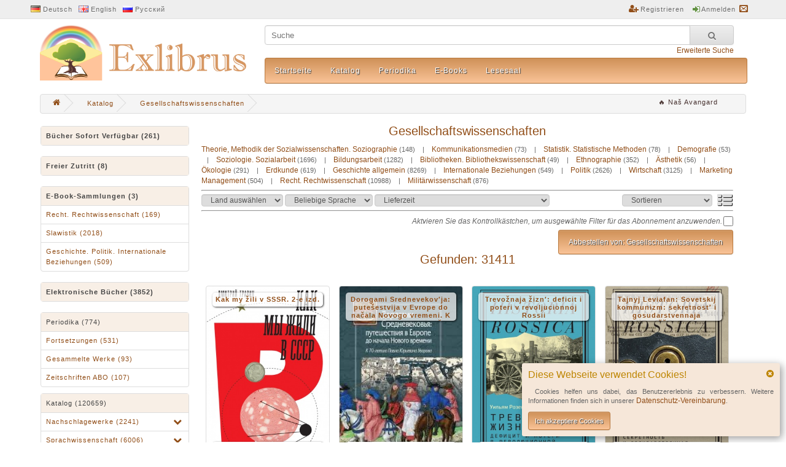

--- FILE ---
content_type: text/html; charset=utf-8
request_url: https://exlibrus.net/de/catalog/obshhestvennye-nauki/
body_size: 22033
content:
<!DOCTYPE html>
<html>
  <head>
    <meta http-equiv="Content-Type" content="text/html; charset=utf8">
    <base href="https://exlibrus.net/">
    <link rel="icon" href="img/favicon.ico" type="image/x-icon" />
    <link rel="shortcut icon" href="img/favicon.ico" type="image/x-icon" />
    <link rel="stylesheet" type="text/css" href="style.css">
    <Script type="text/javascript" src="inc/main.js"></script>
	<script src="inc/reader.js" type="text/javascript"></script>
    <Title>Exlibrus.net | Gesellschaftswissenschaften</title>
    <Meta name="description" content="">
    <Meta name="keywords" http-equiv="keywords" content="">
    <meta name="viewport" content="width=device-width, initial-scale=1">
    <script async src="https://www.googletagmanager.com/gtag/js?id=UA-149257837-1"></script>
    <script>window.dataLayer = window.dataLayer || [];function gtag(){dataLayer.push(arguments);}gtag('js', new Date());gtag('config', 'UA-149257837-1');</script>    
	<Script>var lang='de';var headerLoad=1;</script>
	<meta name="facebook-domain-verification" content="nmr8f722lzoex7mar8e1kl0cib43l1" />
  </head>
 
  <body>
    <Div id="load" style="display: none"></div>
    <Div id="loading" style="display: none"></div>
	<div id="loadBar">&#xe982;</div> 
    <iframe id="uploadFrame"  name="uploadFrame"  style="display: none"></iframe>
    
        
       <Div id="warn" class="warn">
         <A onClick="closeWarn()" class="closeWarn">&#xf057;</a>
         <B>Diese Webseite verwendet Cookies!</b>
         <P>Cookies helfen uns dabei, das Benutzererlebnis zu verbessern.  Weitere Informationen finden sich in unserer <A href="de/confidential">Datenschutz-Vereinbarung</a>.</p>
         <Button onclick="checkWarn()" class="btn">Ich akzeptiere Cookies</button>
       </div>
    
<!-- Header -->
    <div class="BGtop">
      <div class="top"><!--http://exlibrus.net/-->
            
        <A href="de/catalog/obshhestvennye-nauki/" class="de">Deutsch</a>
        <A href="en/catalog/obshhestvennye-nauki/" class="en">English</a>
        <A href="ru/catalog/obshhestvennye-nauki/" class="ru">Русский</a>        
                <Div>		  
           <A href="de/register"  class="reg">Registrieren</a>                     
           <A href="de/login" class="log">Anmelden</a></a>
           		   <A href="de/back" class="mail"></a><BR Clear=all>
        </div>
      </div>
    </div>
    <div class="header" style="position:relative;">
      <A href="de/" class="logo"><img src="img/logo.png" alt=""></a>
      <div class="headRight">
        <Div>
		  <Div>
          <Form action="de/search" method="POST"><Input type=text name="str" value="" placeholder="Suche"><Button type=submit>&#xf002;</button></form>
          		  <Div><A href="de/searching">Erweiterte Suche</a></div>
		  </div>
                                
        </div>
        <Div class="headMenu">
            <A href='de/home/'>Startseite</a><A href='de/catalog/'>Katalog</a><A href='de/periodika/'>Periodika</a><A href='de/e-catalog/'>E-Books</a><A href='de/reader/'>Lesesaal</a>              <!-- <a href="" 
                style="color: #d35400; border: 2px solid #d35400; border-radius: 8px; padding: 6px 12px; font-weight: 500; text-decoration: none; display: inline-block;" 
                onmouseover="this.style.background='#d35400'; this.style.color='white';" 
                onmouseout="this.style.background='transparent'; this.style.color='#d35400';">
                Новость
              </a>
              <a href="" 
                style="color: #e74c3c; font-weight: 500; text-decoration: none; display: inline-block; padding: 8px 15px;" 
                onmouseover="this.style.background='rgba(231, 76, 60, 0.1)'; this.style.borderRadius='4px';" 
                onmouseout="this.style.background='transparent'; this.style.borderRadius='0';">
                🔥 Новость
              </a> -->
              <!-- <a href="/" style="color:rgb(68, 46, 44); font-weight: 500; text-decoration: none;"
                onmouseover="this.querySelector('span').style.border='1px solid rgba(255, 255, 255, 0.8)'"
                onmouseout="this.querySelector('span').style.border='1px solid rgba(255, 255, 255, 0.4)'">
                <span style="border: 1px solid rgba(255, 255, 255, 0.4); padding: 5px; border-radius: 3px;">
                🔥 100 эксклюзивных книг по живописи
                </span>
              </a> -->
        </div>
      </div>
    </div>
               <Div class="bread">
    <Div itemscope="" itemtype="http://schema.org/BreadcrumbList" id="breadcrumbs">
      <a href='/de/news/nash-avangard' class='news-link' style='color:rgb(68, 46, 44); font-weight: 500; text-decoration: none; float: right; margin-right: 20px; line-height: 31px; vertical-align: middle;'>
                  <span style='padding: 5px; border-radius: 3px;'>
                  🔥 Naš Avangard
                  </span>
                </a>      <span itemscope="" itemprop="itemListElement" itemtype="http://schema.org/ListItem">
        <a rel="nofollow" itemprop="item" title="Главная" href="de/" class="home">
          <span itemprop="name">&#xf015;</span>
          <meta itemprop="position" content="1">
        </a>
      </span>
            <span itemscope="" itemprop="itemListElement" itemtype="http://schema.org/ListItem">
        <a itemprop="item" title="Katalog" href="de/catalog/">
          <span itemprop="name">Katalog</span>
          <meta itemprop="position" content="2">
        </a>
      </span>         
            <span itemscope="" itemprop="itemListElement" itemtype="http://schema.org/ListItem">
        <a itemprop="item" title="Gesellschaftswissenschaften" href="de/catalog/obshhestvennye-nauki/">
          <span itemprop="name">Gesellschaftswissenschaften</span>
          <meta itemprop="position" content="3">
        </a>
      </span>         
        
    </div>
    </div>
<!-- /header -->
   <Div class="page">

<!-- Side -->
     <Div class="side">
      <input type="checkbox" id="hmt" class="sideMenu-ticker">
      <label class="btn-menu" for="hmt">
        <span class="first"></span>
        <span class="second"></span>
        <span class="third"></span>
      </label>
        <Div class="sideMenu">
		  <Ul class="menu"> 
			            <Li><A href="de/sale/" class="head"><B>Bücher sofort verfügbar (261)</b></a></li>
          </ul>
		  <Br clear=all><BR>
		  
		  <Ul class="menu"> 
			            <Li><A href="de/free-catalog/" class="head"><B>freier Zutritt (8)</b></a></li>
          </ul>
		  <Br clear=all><BR>
		  
		  <Ul class="menu"> 
			            <Li><A href="de/collections/" class="head"><B>E-Book-Sammlungen (3)</b></a></li>
			            <Li><A href="de/collections/pravo--yurisprudenciya-42648/">Recht. Rechtwissenschaft (169)</a></li>
                        <Li><A href="de/collections/slavistika-43216/">Slawistik (2018)</a></li>
                        <Li><A href="de/collections/istoriya--politika--mezhdunarodnye-otnosheniyabolee-43218/">Geschichte. Politik. Internationale Beziehungen (509)</a></li>
                      </ul>
		  <Br clear=all><BR>
		  
		   
		<Ul class='menu'><Li><A href='de/e-catalog/' class='head'><B>Elektronische Вücher (3852)</b></a></li></ul>
		  <Br clear=all><BR>
		  <Ul class="menu"> 
		    		    <Li><A href="de/periodika/" class="head">Periodika (774)</a>
                        <li><a href="de/periodika/prodolzhayushheesya-izdanie/">Fortsetzungen (531)</a></li>
                        <li><a href="de/periodika/sobranie-sochinenij/">Gesammelte Werke (93)</a></li>
                        <li><a href="de/periodika/zhurnaly/">Zeitschriften ABO (107)</a></li>
            </li>			
          </ul>
		  
		  
		  <Br clear=all>
		<Ul class='menu' style='margin-top:10px;'><Li><A href='de/catalog/' class='head'>Katalog (120659)</a></li><Li><A href='de/catalog/spravochnye-izdaniya-obshhego-tipa/' class='in'>Nachschlagewerke (2241)</a><Ul><Li><a href='de/catalog/spravochnye-izdaniya-obshhego-tipa/enciklopedii/'>Enzyklopädien (425)</a></li><Li><a href='de/catalog/spravochnye-izdaniya-obshhego-tipa/spravochniki/'>Nachschlagewerke  (160)</a></li><Li><a href='de/catalog/spravochnye-izdaniya-obshhego-tipa/putevoditeli/'>Reiseführer  (234)</a></li><Li><a href='de/catalog/spravochnye-izdaniya-obshhego-tipa/karty/'>Karten  (117)</a></li><Li><a href='de/catalog/spravochnye-izdaniya-obshhego-tipa/slovari/' class='in'>Wörterbücher  (982)</a><Ul><Li><a href='de/catalog/spravochnye-izdaniya-obshhego-tipa/slovari/russkij---ukrainskij-yazyk/'>Russische Sprache (374)</a></li><Li><a href='de/catalog/spravochnye-izdaniya-obshhego-tipa/slovari/specializirovannye-slovari/'>Fachwörterbücher  (248)</a></li><Li><a href='de/catalog/spravochnye-izdaniya-obshhego-tipa/slovari/dvuh--i-mnogoyazychnye-slovari/'>Zwei- und mehrsprachige Wörterbücher  (312)</a></li><Li><a href='de/catalog/spravochnye-izdaniya-obshhego-tipa/slovari/nemeckij-yazyk/'>Deutsche Sprache  (10)</a></li><Li><a href='de/catalog/spravochnye-izdaniya-obshhego-tipa/slovari/na-drugih-yazykah/'>Andere Sprachen  (31)</a></li></ul></li><Li><a href='de/catalog/spravochnye-izdaniya-obshhego-tipa/razgovorniki/'>Sprachführer  (28)</a></li><Li><a href='de/catalog/spravochnye-izdaniya-obshhego-tipa/muzei/'>Museen Wissenschaft. Sammeln  (98)</a></li><Li><a href='de/catalog/spravochnye-izdaniya-obshhego-tipa/arhivy/'>Archive (60)</a></li><Li><a href='de/catalog/spravochnye-izdaniya-obshhego-tipa/bibliografii/'>Bibliographien  (135)</a></li></ul></li><Li><A href='de/catalog/lingvistika--yazykoznanie/' class='in'>Sprachwissenschaft  (6006)</a><Ul><Li><a href='de/catalog/lingvistika--yazykoznanie/yazykoznanie/'>Sprachwissenschaft  allgemein (1635)</a></li><Li><a href='de/catalog/lingvistika--yazykoznanie/drevnerusskij-yazyk/'>Altostslawische Sprache (91)</a></li><Li><a href='de/catalog/lingvistika--yazykoznanie/russkij--yazyk/'>Russische Sprache  (888)</a></li><Li><a href='de/catalog/lingvistika--yazykoznanie/ukrainskij-yazyk/'>Ukrainian language (156)</a></li><Li><a href='de/catalog/lingvistika--yazykoznanie/russkij---ukrainskij-dlya-inostrancev/'>Russische Sprache für Ausländer  (1327)</a></li><Li><a href='de/catalog/lingvistika--yazykoznanie/ukrainskij-dlya-inostrancev/'>Ukrainisch für Ausländer (33)</a></li><Li><a href='de/catalog/lingvistika--yazykoznanie/zhurnalistika/'>Journalismus  (339)</a></li><Li><a href='de/catalog/lingvistika--yazykoznanie/perevod/'>Übersetzung  (243)</a></li><Li><a href='de/catalog/lingvistika--yazykoznanie/nemeckij/'>Deutsche Sprache  (272)</a></li><Li><a href='de/catalog/lingvistika--yazykoznanie/anglijskij/'>Englisch  (558)</a></li><Li><a href='de/catalog/lingvistika--yazykoznanie/drugie-yazyki/'>Andere Sprachen  (409)</a></li><Li><a href='de/catalog/lingvistika--yazykoznanie/latinskij-i-grecheskij/'>Latein und Altgriechisch (54)</a></li></ul></li><Li><A href='de/catalog/literatura/' class='in'>Literatur  (57853)</a><Ul><Li><a href='de/catalog/literatura/literaturovedenie/'>Literaturwissenschaft  (2691)</a></li><Li><a href='de/catalog/literatura/sobranie-sochinenij/'>Gesammelte Werke (758)</a></li><Li><a href='de/catalog/literatura/drevnerusskaya-literatura/'>Altrussische Literatur (72)</a></li><Li><a href='de/catalog/literatura/klassicheskaya-literatura/'>Klassische Literatur  (2714)</a></li><Li><a href='de/catalog/literatura/poeziya--dramaturgiya/'>Poesie. Dramaturgie  (2942)</a></li><Li><a href='de/catalog/literatura/sovremennaya-proza/'>Moderne Prosa  (23578)</a></li><Li><a href='de/catalog/literatura/istoricheskij-roman/'>Historischer Roman (1574)</a></li><Li><a href='de/catalog/literatura/vospominaniya--pis-ma--biografii/'>Memoiren. Briefe  (6563)</a></li><Li><a href='de/catalog/literatura/fol-klor--mifologiya/'>Folklore. Mythologie (772)</a></li><Li><a href='de/catalog/literatura/publicistika/'>Publizistik (6247)</a></li><Li><a href='de/catalog/literatura/duhovnaya-literatura/'>Spiritueller Literatur (235)</a></li><Li><a href='de/catalog/literatura/detskaya-literatura/'>Kinderbücher (3458)</a></li><Li><a href='de/catalog/literatura/fantastika--11-16-let-/'>Fantasy (11-16 JAHRE) (180)</a></li><Li><a href='de/catalog/literatura/razvivayushhie-knigi-dlya-detej/'>Lehrbücher für Kinder (1756)</a></li><Li><a href='de/catalog/literatura/zarubezhnaya-literatura/'>Ausländische Literatur (3824)</a></li><Li><a href='de/catalog/literatura/komiksy/'>Comics (488)</a></li></ul></li><Li><A href='de/catalog/kul-tura--tradicii/' class='in'>Kultur. Tradition  (10343)</a><Ul><Li><a href='de/catalog/kul-tura--tradicii/istoriya-kul-tury/'>Kulturgeschichte (1628)</a></li><Li><a href='de/catalog/kul-tura--tradicii/kul-tura-drevnej-rusi/'>Kultur des antiken Rus (127)</a></li><Li><a href='de/catalog/kul-tura--tradicii/filosofiya/'>Philosophie  (3227)</a></li><Li><a href='de/catalog/kul-tura--tradicii/antropologiya/'>Anthropologie (111)</a></li><Li><a href='de/catalog/kul-tura--tradicii/ezoterizm/'>Esoterik (1263)</a></li><Li><a href='de/catalog/kul-tura--tradicii/psihologiya/'>Psychologie  (1599)</a></li><Li><a href='de/catalog/kul-tura--tradicii/etika--etiket/'>Ethik  (140)</a></li><Li><a href='de/catalog/kul-tura--tradicii/religiya/'>Religion  (1199)</a></li><Li><a href='de/catalog/kul-tura--tradicii/pedagogika/'>Pädagogie (450)</a></li><Li><a href='de/catalog/kul-tura--tradicii/bibliotechnoe-delo--bibliotekovedenie/'>Bibliotheken. Bibliothekswissenschaft  (186)</a></li><Li><a href='de/catalog/kul-tura--tradicii/turizm/'>Tourismus (411)</a></li></ul></li><Li><A href='de/catalog/iskusstvo/' class='in'>Kunst  (4949)</a><Ul><Li><a href='de/catalog/iskusstvo/istoriya-iskusstv/'>Kunstwissenschaft. Kunstgeschichte  (1105)</a></li><Li><a href='de/catalog/iskusstvo/arhitektura/'>Architektur  (508)</a></li><Li><a href='de/catalog/iskusstvo/zhivopis-/'>Malerei  (1219)</a></li><Li><a href='de/catalog/iskusstvo/ikony/'>Icons (62)</a></li><Li><a href='de/catalog/iskusstvo/graficheskie-iskusstva---grafika---gravyura/'>Graphic arts. Planen. Gravur (81)</a></li><Li><a href='de/catalog/iskusstvo/dizajn--dekorativno-prikladnoe-iskusstvo-i-hudozhestvennye-promysly/'>Formgestaltung. Kunst und Kunsthandwerk (185)</a></li><Li><a href='de/catalog/iskusstvo/kinematograf-/'>Film  (382)</a></li><Li><a href='de/catalog/iskusstvo/muzyka--muzykovedenie/'>Musik. Musikwissenschaft  (687)</a></li><Li><a href='de/catalog/iskusstvo/teatr/'>Theater  (298)</a></li><Li><a href='de/catalog/iskusstvo/fotografiya/'>Fotografie  (126)</a></li><Li><a href='de/catalog/iskusstvo/horeografiya/'>Choreographie  (103)</a></li><Li><a href='de/catalog/iskusstvo/estrada--cirk/'>Estrade  (7)</a></li><Li><a href='de/catalog/iskusstvo/moda/'>Mode (103)</a></li><Li><a href='de/catalog/iskusstvo/Ckul-ptu--ra/'>Bildhauerkunst (40)</a></li><Li><a href='de/catalog/iskusstvo/russkie-aristokraticheskie-usad-by/'>Russische aristokratischen Herrenhaus (42)</a></li></ul></li><Li><A href='de/catalog/obshhestvennye-nauki/' class='in'>Gesellschaftswissenschaften (31634)</a><Ul><Li><a href='de/catalog/obshhestvennye-nauki/teoriya--metodologiya-obshhestvennyh-nauk-v-celom/'>Theorie, Methodik der Sozialwissenschaften. Soziographie (148)</a></li><Li><a href='de/catalog/obshhestvennye-nauki/sredstva-kommunikacii/'>Kommunikationsmedien (73)</a></li><Li><a href='de/catalog/obshhestvennye-nauki/statistika--statisticheskie-metody/'>Statistik. Statistische Methoden (78)</a></li><Li><a href='de/catalog/obshhestvennye-nauki/demografiya/'>Demografie (53)</a></li><Li><a href='de/catalog/obshhestvennye-nauki/sociologiya--social-naya-rabota/'>Soziologie. Sozialarbeit  (1696)</a></li><Li><a href='de/catalog/obshhestvennye-nauki/obrazovanie/' class='in'>Bildungsarbeit  (1282)</a><Ul><Li><a href='de/catalog/obshhestvennye-nauki/obrazovanie/uchebniki-dlya-shkoly---7041--/'>Учебники для школы ( 7041 ) (613)</a></li><Li><a href='de/catalog/obshhestvennye-nauki/obrazovanie/atlasy--karty-k-uchebnikam-dlya-shkoly--7042-/'>Atlas, Karten für Schulbücher (7042) (86)</a></li></ul></li><Li><a href='de/catalog/obshhestvennye-nauki/biblioteki--bibliotechnoe-delo/'>Bibliotheken. Bibliothekswissenschaft  (49)</a></li><Li><a href='de/catalog/obshhestvennye-nauki/etnografiya/'>Ethnographie  (352)</a></li><Li><a href='de/catalog/obshhestvennye-nauki/estetika/'>Ästhetik  (56)</a></li><Li><a href='de/catalog/obshhestvennye-nauki/ekologiya/'>Ökologie  (291)</a></li><Li><a href='de/catalog/obshhestvennye-nauki/geografiya/' class='in'>Erdkunde (619)</a><Ul><Li><a href='de/catalog/obshhestvennye-nauki/geografiya/geograficheskie-issledovaniya/'>Geographische Forschung (200)</a></li><Li><a href='de/catalog/obshhestvennye-nauki/geografiya/regional-naya-geografiya/'>Länderkunde (69)</a></li><Li><a href='de/catalog/obshhestvennye-nauki/geografiya/sankt-peterburg/'>Sankt Petersburg (127)</a></li><Li><a href='de/catalog/obshhestvennye-nauki/geografiya/moskva/'>Moskau (116)</a></li></ul></li><Li><a href='de/catalog/obshhestvennye-nauki/obshhaya-istoriya/' class='in'>Geschichte allgemein  (8269)</a><Ul><Li><a href='de/catalog/obshhestvennye-nauki/obshhaya-istoriya/arheologiya/'>Archäologie (221)</a></li><Li><a href='de/catalog/obshhestvennye-nauki/obshhaya-istoriya/al-ternativnaya-istoriya/'>Alternate history (54)</a></li><Li><a href='de/catalog/obshhestvennye-nauki/obshhaya-istoriya/nacional-nosti/'>Nationalitaeten  (22)</a></li><Li><a href='de/catalog/obshhestvennye-nauki/obshhaya-istoriya/ideologiya/'>Ideologie  (64)</a></li><Li><a href='de/catalog/obshhestvennye-nauki/obshhaya-istoriya/feminizm/'>Feminismus (32)</a></li><Li><a href='de/catalog/obshhestvennye-nauki/obshhaya-istoriya/lichnosti-istoricheskie/'>Persönlichkeiten (842)</a></li><Li><a href='de/catalog/obshhestvennye-nauki/obshhaya-istoriya/drevnie-slavyane/'>Аntiken Slawen (228)</a></li><Li><a href='de/catalog/obshhestvennye-nauki/obshhaya-istoriya/drevnyaya-istoriya-pr--do-5-v-/'>Antike (342)</a></li><Li><a href='de/catalog/obshhestvennye-nauki/obshhaya-istoriya/srednevekov-e-pr--5-15-vv-/'>Mittelalter  (516)</a></li><Li><a href='de/catalog/obshhestvennye-nauki/obshhaya-istoriya/novaya-istoriya-pr--15-1917g-/'>Neue Geschichte (1123)</a></li><Li><a href='de/catalog/obshhestvennye-nauki/obshhaya-istoriya/istoriya-sovetskogo-soyuza-1917-80-e-gg-/'>Geschichte der Sowjetunion  (1071)</a></li><Li><a href='de/catalog/obshhestvennye-nauki/obshhaya-istoriya/perestrojka-v-sssr-1985-1991/'>Die UdSSR in Perestrojka 1985-1991  (30)</a></li><Li><a href='de/catalog/obshhestvennye-nauki/obshhaya-istoriya/russkaya-federaciya--90-e-/'>Die Russische Foederation  (65)</a></li><Li><a href='de/catalog/obshhestvennye-nauki/obshhaya-istoriya/ukraina/'>Ukraine (491)</a></li><Li><a href='de/catalog/obshhestvennye-nauki/obshhaya-istoriya/vostok/'>Ost (260)</a></li><Li><a href='de/catalog/obshhestvennye-nauki/obshhaya-istoriya/iudaika/'>Judaica (102)</a></li><Li><a href='de/catalog/obshhestvennye-nauki/obshhaya-istoriya/istoriya-drugih-stran/'>Geschichte anderer Länder (659)</a></li></ul></li><Li><a href='de/catalog/obshhestvennye-nauki/mezhdunarodnye-otnosheniya/'>Internationale Beziehungen (549)</a></li><Li><a href='de/catalog/obshhestvennye-nauki/politika/'>Politik  (2626)</a></li><Li><a href='de/catalog/obshhestvennye-nauki/ekonomika/'>Wirtschaft  (3125)</a></li><Li><a href='de/catalog/obshhestvennye-nauki/marketing--menedzhment/'>Marketing Management (504)</a></li><Li><a href='de/catalog/obshhestvennye-nauki/pravo--yurisprudenciya/'>Recht. Rechtwissenschaft  (10988)</a></li><Li><a href='de/catalog/obshhestvennye-nauki/voennaya-nauka/'>Militärwissenschaft (876)</a></li></ul></li><Li><A href='de/catalog/estestvennye-nauki/' class='in'>Naturwissenschaften (3477)</a><Ul><Li><a href='de/catalog/estestvennye-nauki/nauka/'>Wissenschaft (315)</a></li><Li><a href='de/catalog/estestvennye-nauki/samosovershenstvovanie/'>Persönliche Entwicklung  (169)</a></li><Li><a href='de/catalog/estestvennye-nauki/biografii-uchenyh/'>Biographien von Wissenschaftlern (146)</a></li><Li><a href='de/catalog/estestvennye-nauki/matematika/'>Mathematik (323)</a></li><Li><a href='de/catalog/estestvennye-nauki/astronomiya--astrofizika/'>Astronomie. Astrophysik (197)</a></li><Li><a href='de/catalog/estestvennye-nauki/vselennaya/'>Universum (277)</a></li><Li><a href='de/catalog/estestvennye-nauki/fizika/'>Physik (614)</a></li><Li><a href='de/catalog/estestvennye-nauki/himiya/'>Chemie (362)</a></li><Li><a href='de/catalog/estestvennye-nauki/kristallografiya/'>Kristallographie (5)</a></li><Li><a href='de/catalog/estestvennye-nauki/mineralogiya/'>Mineralogie (6)</a></li><Li><a href='de/catalog/estestvennye-nauki/geologiya/'>Geologie (120)</a></li><Li><a href='de/catalog/estestvennye-nauki/biologicheskie-nauki/'>Biowissenschaften (817)</a></li><Li><a href='de/catalog/estestvennye-nauki/informatika/'>Informatik (109)</a></li></ul></li><Li><A href='de/catalog/promyshlennost-/' class='in'>Industrie (11)</a><Ul><Li><a href='de/catalog/promyshlennost-/promyshlennost--obshhee/'>Industrie Allgemein (6)</a></li><Li><a href='de/catalog/promyshlennost-/transport/'>Transport (5)</a></li></ul></li><Li><A href='de/catalog/medicina/' class='in'>Medizin  (1065)</a><Ul><Li><a href='de/catalog/medicina/obshhie-voprosy/'>Allgemeine Fragen (191)</a></li><Li><a href='de/catalog/medicina/genetika/'>Genetik  (46)</a></li><Li><a href='de/catalog/medicina/zabolevaniya-vnutrennih-organov/'>Erkrankungen der inneren Organe (1)</a></li><Li><a href='de/catalog/medicina/hirurgiya/'>Chirurgie  (3)</a></li><Li><a href='de/catalog/medicina/immunologiya/'>Immunologie (3)</a></li><Li><a href='de/catalog/medicina/fiziologiya/'>Physiologie (15)</a></li><Li><a href='de/catalog/medicina/onkologiya/'>Onkologie (2)</a></li><Li><a href='de/catalog/medicina/fizicheskaya-kul-tura-i-sport/'>Körperkultur und Sport (198)</a></li><Li><a href='de/catalog/medicina/biomedicina/'>Biomedizin (17)</a></li><Li><a href='de/catalog/medicina/al-ternativnaya-medicina/'>Alternative Medizin  (317)</a></li><Li><a href='de/catalog/medicina/lekarstvennye-rasteniya/'>Heilpflanzen (46)</a></li><Li><a href='de/catalog/medicina/manual-naya-terapiya/'>Manuelle Therapie  (17)</a></li><Li><a href='de/catalog/medicina/pitanie/'>Ernährung  (106)</a></li><Li><a href='de/catalog/medicina/kristalloterapiya/'>Kristall Therapie (4)</a></li><Li><a href='de/catalog/medicina/joga/'>Yoga  (63)</a></li><Li><a href='de/catalog/medicina/narodnaya-medicina/'>Volksmedizin (31)</a></li><Li><a href='de/catalog/medicina/efirnye-masla--nutriciologiya--aromaterapiya/'>ätherische Öle. Nutriziologie. Aromatherapie (5)</a></li></ul></li><Li><A href='de/catalog/promyshlennost--/'>Industrie (1)</a></li></ul>

                
          <Br clear=all>
          <Ul class="menu" style="margin-top:10px;"> 
            <Li><A href="de/account" class="head">Neuerscheinungen</a></li>
            <Li><A href='de/account/subscribe/260105'>260105</a></li><Li><A href='de/account/subscribe/260104'>260104</a></li><Li><A href='de/account/subscribe/260103'>260103</a></li>            <!-- ИЗМЕНЕНО: скрыть ссылку
            <Li><A href="de/account/subscribe/">Alle Neuerscheinungen</a></li>
            -->
          </ul>
        
          <Br clear=all><BR clear=all>
        </div>        
      </div>
<!-- /side -->

<!-- Main -->
     <Div class="main" id="mainPage">

  

<H1>Gesellschaftswissenschaften</h1>

<Span id="subcat">
       <A href="de/catalog/obshhestvennye-nauki/teoriya--metodologiya-obshhestvennyh-nauk-v-celom/" title="Theorie, Methodik der Sozialwissenschaften. Soziographie ">Theorie, Methodik der Sozialwissenschaften. Soziographie</a> (148)    &nbsp;&nbsp; | &nbsp;&nbsp;   <A href="de/catalog/obshhestvennye-nauki/sredstva-kommunikacii/" title="Kommunikationsmedien ">Kommunikationsmedien</a> (73)    &nbsp;&nbsp; | &nbsp;&nbsp;   <A href="de/catalog/obshhestvennye-nauki/statistika--statisticheskie-metody/" title="Statistik. Statistische Methoden ">Statistik. Statistische Methoden</a> (78)    &nbsp;&nbsp; | &nbsp;&nbsp;   <A href="de/catalog/obshhestvennye-nauki/demografiya/" title="Demografie ">Demografie</a> (53)    &nbsp;&nbsp; | &nbsp;&nbsp;   <A href="de/catalog/obshhestvennye-nauki/sociologiya--social-naya-rabota/" title="Soziologie. Sozialarbeit  ">Soziologie. Sozialarbeit </a> (1696)    &nbsp;&nbsp; | &nbsp;&nbsp;   <A href="de/catalog/obshhestvennye-nauki/obrazovanie/" title="Bildungsarbeit  ">Bildungsarbeit </a> (1282)    &nbsp;&nbsp; | &nbsp;&nbsp;   <A href="de/catalog/obshhestvennye-nauki/biblioteki--bibliotechnoe-delo/" title="Bibliotheken. Bibliothekswissenschaft  ">Bibliotheken. Bibliothekswissenschaft </a> (49)    &nbsp;&nbsp; | &nbsp;&nbsp;   <A href="de/catalog/obshhestvennye-nauki/etnografiya/" title="Ethnographie  ">Ethnographie </a> (352)    &nbsp;&nbsp; | &nbsp;&nbsp;   <A href="de/catalog/obshhestvennye-nauki/estetika/" title="Ästhetik  ">Ästhetik </a> (56)    &nbsp;&nbsp; | &nbsp;&nbsp;   <A href="de/catalog/obshhestvennye-nauki/ekologiya/" title="Ökologie  ">Ökologie </a> (291)    &nbsp;&nbsp; | &nbsp;&nbsp;   <A href="de/catalog/obshhestvennye-nauki/geografiya/" title="Erdkunde ">Erdkunde</a> (619)    &nbsp;&nbsp; | &nbsp;&nbsp;   <A href="de/catalog/obshhestvennye-nauki/obshhaya-istoriya/" title="Geschichte allgemein  ">Geschichte allgemein </a> (8269)    &nbsp;&nbsp; | &nbsp;&nbsp;   <A href="de/catalog/obshhestvennye-nauki/mezhdunarodnye-otnosheniya/" title="Internationale Beziehungen ">Internationale Beziehungen</a> (549)    &nbsp;&nbsp; | &nbsp;&nbsp;   <A href="de/catalog/obshhestvennye-nauki/politika/" title="Politik  ">Politik </a> (2626)    &nbsp;&nbsp; | &nbsp;&nbsp;   <A href="de/catalog/obshhestvennye-nauki/ekonomika/" title="Wirtschaft  ">Wirtschaft </a> (3125)    &nbsp;&nbsp; | &nbsp;&nbsp;   <A href="de/catalog/obshhestvennye-nauki/marketing--menedzhment/" title="Marketing Management ">Marketing Management</a> (504)    &nbsp;&nbsp; | &nbsp;&nbsp;   <A href="de/catalog/obshhestvennye-nauki/pravo--yurisprudenciya/" title="Recht. Rechtwissenschaft  ">Recht. Rechtwissenschaft </a> (10988)    &nbsp;&nbsp; | &nbsp;&nbsp;   <A href="de/catalog/obshhestvennye-nauki/voennaya-nauka/" title="Militärwissenschaft ">Militärwissenschaft</a> (876)  <HR></span>


    <Div class="catFiltr">
	  <Input id="sEl" name="sEl" type=hidden value="1">
	  <Input id="sCat" name="sCat" type=hidden value="70">
    <!--<Select id="sEl" name="sEl" onChange="catCntr('de', 'obshhestvennye-nauki','0','','1', 1)">
	  <Option value="1" SELECTED>gedruckt</option>
	  <Option value="2">Elektronisch</option>
    </select>	-->
    <Select id="sCntr" name="sCntr" onChange="catCntr('de', 'obshhestvennye-nauki','0','','1')">
	  <Option value="">Land auswählen</option> 
          <Option value="ru">Russia</option>
          <Option value="ua">Ukraine</option>
          <Option value="by">Weißrussland</option>
        </select>
    <Select id="sLng" name="sLng" onChange="catCntr('de', 'obshhestvennye-nauki','0','','1')">
      <Option value="">Beliebige Sprache</option>
	  <Option value="ru">Russisch</option>
	  <Option value="ua">Ukrainisch</option>
    </select>	
    <Select id="sDel" name="sDel" onChange="catCntr('de', 'obshhestvennye-nauki','0','','1')">
	  <Option value=0>Lieferzeit </option>
      <Option value=1>4-6 Wochen</option>
	  <Option value=2>1-3 Tage</option>
	  <Option value=3>ausverkauft</option>
	  <Option value=4>nach herausgabe, wird sofort an Sie geliefert</option>
	  <Option value=5>nach Möglichkeit</option>
    </select>
  
  <A onclick="swView()" id="swView">&#xf00b;</a>
	
    <Select style="float:right;" id="sSort" name="sSort" onChange="catCntr('de', 'obshhestvennye-nauki','0','','1')">
	  <Option value=0>Sortieren</option>
	  <!--<Option value=1 >&uarr; Verlag</option>
	  <Option value=11>&darr; Verlag</option>
	  <Option value=2 >&uarr; Serie</option>
	  <Option value=12>&darr; Serie</option>-->
	  <Option value=3 >&uarr;  	Titel </option>
	  <Option value=13>&darr;  	Titel </option>
	  <Option value=4 >&uarr; Autor</option>
	  <Option value=14>&darr; Autor</option>
	  <Option value=5 >&uarr; Erscheinungsjahr</option>
	  <Option value=15>&darr; Erscheinungsjahr</option>
    </select>

	</div>
<hr>

    <Div class="subBox">	
      <Span><label for="subFiltr">Aktvieren Sie das Kontrollkästchen, um ausgewählte Filter für das Abonnement anzuwenden.</label> <Input type="checkbox" id="subFiltr" name="subFiltr"></span><BR clear=all>
      <A onClick="subCat(70, 'de')" class="btn" id="subCat">Abbestellen von: Gesellschaftswissenschaften</a>
    </div>
<BR clear=all>


<Div id="prodMain">
<!-- TTT
        SELECT id FROM cat
        WHERE parent = 70 AND off = 0
    --><H1>Gefunden: 31411</h1>  
 	
    


     
    <Div class="prods">    
              
      
            <Div id="pr126740" href="product" style="background-image:url(images/prod/kak-my-zhili-v-sssr--2-e-izd--126740.jpg); background-size:cover; background-position:center center;">
              <P>
			                      <B>Serie:</B> <A href="de/series/chto-takoe-rossiya/">Čto takoe Rossija</a><BR>                <B>Rubrik:</B> <A href="de/catalog/obshhestvennye-nauki/obshhaya-istoriya/istoriya-sovetskogo-soyuza-1917-80-e-gg-/">Geschichte der Sowjetunion </a><BR>
                <B>Autor:</B> Travin, D.<BR>                  <B>Verlag:</B> <A href="de/publisher/novoe-literaturnoe-obozrenie/">Novoe literaturnoe obozrenie</a><BR>				  <B>Erscheinungsland:</b> Russia<br>                 <B>ISBN:</B> 978-5-4448-2676-8<BR>                                 <B>Erscheinungsjahr:</B> 2025<BR>				<B>Lieferzeit :</b> 4-6 Wochen              </p>
              <A href="de/catalog/obshhestvennye-nauki/obshhaya-istoriya/istoriya-sovetskogo-soyuza-1917-80-e-gg-/kak-my-zhili-v-sssr--2-e-izd--126740" title="Kak my žili v SSSR. 2-e izd.">Kak my žili v SSSR. 2-e izd.</a>
			                              <H4><B>39,00 €</B></h4>
               
              <Span>
                
			  
                <A href="de/catalog/obshhestvennye-nauki/obshhaya-istoriya/istoriya-sovetskogo-soyuza-1917-80-e-gg-/kak-my-zhili-v-sssr--2-e-izd--126740" title="Ansicht">&#xf002;</a>
				
               
                 <A onClick="alert('Bitte melden Sie sich an!')" title="In den Warenkorb">&#xf07a;</a>                <A onClick="alert('Bitte melden Sie sich an!')" title="Merkliste">&#xf004;</a>                
                
			  
              </span>
            </div> 		
            
      
            <Div id="pr126729" href="product" style="background-image:url(images/prod/dorogami-srednevekov-ya--puteshestviya-v-evrope-do-nachala-novog-126729.jpg); background-size:cover; background-position:center center;">
              <P>
			                      <B>Serie:</B> <A href="de/series/MEDIAEVALIA/">MEDIAEVALIA</a><BR>                <B>Rubrik:</B> <A href="de/catalog/obshhestvennye-nauki/obshhaya-istoriya/srednevekov-e-pr--5-15-vv-/">Mittelalter </a><BR>
                                  <B>Verlag:</B> <A href="de/publisher/centr-gumanitarnych-iniciativ/">Centr gumanitarnych iniciativ</a><BR>				  <B>Erscheinungsland:</b> Russia<br>                 <B>ISBN:</B> 978-5-98712-955-5<BR>                                 <B>Erscheinungsjahr:</B> 2025<BR>				<B>Lieferzeit :</b> 4-6 Wochen              </p>
              <A href="de/catalog/obshhestvennye-nauki/obshhaya-istoriya/srednevekov-e-pr--5-15-vv-/dorogami-srednevekov-ya--puteshestviya-v-evrope-do-nachala-novog-126729" title="Dorogami Srednevekov′ja: putešestvija v Evrope do načala Novogo vremeni. K 70-letiju Pavla JUr′eviča Uvarova/ Otv. red. M. V.Vinokurova,">Dorogami Srednevekov′ja: putešestvija v Evrope do načala Novogo vremeni. K 70-letiju Pavla JUr′eviča Uvarova/ Otv. red. M. V.Vinokurova,</a>
			                              <H4><B>49,00 €</B></h4>
               
              <Span>
                
			  
                <A href="de/catalog/obshhestvennye-nauki/obshhaya-istoriya/srednevekov-e-pr--5-15-vv-/dorogami-srednevekov-ya--puteshestviya-v-evrope-do-nachala-novog-126729" title="Ansicht">&#xf002;</a>
				
               
                 <A onClick="alert('Bitte melden Sie sich an!')" title="In den Warenkorb">&#xf07a;</a>                <A onClick="alert('Bitte melden Sie sich an!')" title="Merkliste">&#xf004;</a>                
                
			  
              </span>
            </div> 		
            
      
            <Div id="pr126722" href="product" style="background-image:url(images/prod/trevozhnaya-zhizn---deficit-i-poteri-v-revolyucionnoj-rossii-126722.jpg); background-size:cover; background-position:center center;">
              <P>
			                      <B>Serie:</B> <A href="de/series/Historia-Rossica-/">Historia Rossica </a><BR>                <B>Rubrik:</B> <A href="de/catalog/obshhestvennye-nauki/obshhaya-istoriya/istoriya-sovetskogo-soyuza-1917-80-e-gg-/">Geschichte der Sowjetunion </a><BR>
                <B>Autor:</B> Rozenberg, U.<BR>                  <B>Verlag:</B> <A href="de/publisher/novoe-literaturnoe-obozrenie/">Novoe literaturnoe obozrenie</a><BR>				  <B>Erscheinungsland:</b> Russia<br>                 <B>ISBN:</B> 978-5-4448-2725-3<BR>                                 <B>Erscheinungsjahr:</B> 2025<BR>				<B>Lieferzeit :</b> 4-6 Wochen              </p>
              <A href="de/catalog/obshhestvennye-nauki/obshhaya-istoriya/istoriya-sovetskogo-soyuza-1917-80-e-gg-/trevozhnaya-zhizn---deficit-i-poteri-v-revolyucionnoj-rossii-126722" title="Trevožnaja žizn′: deficit i poteri v revoljucionnoj Rossii">Trevožnaja žizn′: deficit i poteri v revoljucionnoj Rossii</a>
			                              <H4><B>51,00 €</B></h4>
               
              <Span>
                
			  
                <A href="de/catalog/obshhestvennye-nauki/obshhaya-istoriya/istoriya-sovetskogo-soyuza-1917-80-e-gg-/trevozhnaya-zhizn---deficit-i-poteri-v-revolyucionnoj-rossii-126722" title="Ansicht">&#xf002;</a>
				
               
                 <A onClick="alert('Bitte melden Sie sich an!')" title="In den Warenkorb">&#xf07a;</a>                <A onClick="alert('Bitte melden Sie sich an!')" title="Merkliste">&#xf004;</a>                
                
			  
              </span>
            </div> 		
            
      
            <Div id="pr126721" href="product" style="background-image:url(images/prod/tajnyj-leviafan--sovetskij-kommunizm--sekretnost--i-gosudarstven-126721.jpg); background-size:cover; background-position:center center;">
              <P>
			                      <B>Serie:</B> <A href="de/series/Historia-Rossica-/">Historia Rossica </a><BR>                <B>Rubrik:</B> <A href="de/catalog/obshhestvennye-nauki/obshhaya-istoriya/istoriya-sovetskogo-soyuza-1917-80-e-gg-/">Geschichte der Sowjetunion </a><BR>
                <B>Autor:</B> CHarrison, M.<BR>                  <B>Verlag:</B> <A href="de/publisher/novoe-literaturnoe-obozrenie/">Novoe literaturnoe obozrenie</a><BR>				  <B>Erscheinungsland:</b> Russia<br>                 <B>ISBN:</B> 978-5-4448-2732-1<BR>                                 <B>Erscheinungsjahr:</B> 2025<BR>				<B>Lieferzeit :</b> 4-6 Wochen              </p>
              <A href="de/catalog/obshhestvennye-nauki/obshhaya-istoriya/istoriya-sovetskogo-soyuza-1917-80-e-gg-/tajnyj-leviafan--sovetskij-kommunizm--sekretnost--i-gosudarstven-126721" title="Tajnyj Leviafan: Sovetskij kommunizm: sekretnost′ i gosudarstvennaja močšnost′">Tajnyj Leviafan: Sovetskij kommunizm: sekretnost′ i gosudarstvennaja močšnost′</a>
			                              <H4><B>41,00 €</B></h4>
               
              <Span>
                
			  
                <A href="de/catalog/obshhestvennye-nauki/obshhaya-istoriya/istoriya-sovetskogo-soyuza-1917-80-e-gg-/tajnyj-leviafan--sovetskij-kommunizm--sekretnost--i-gosudarstven-126721" title="Ansicht">&#xf002;</a>
				
               
                 <A onClick="alert('Bitte melden Sie sich an!')" title="In den Warenkorb">&#xf07a;</a>                <A onClick="alert('Bitte melden Sie sich an!')" title="Merkliste">&#xf004;</a>                
                
			  
              </span>
            </div> 		
            
      
            <Div id="pr126719" href="product" style="background-image:url(images/prod/detrojtskaya-istoriya--stanovlenie-neformal-nyh-otnoshenij-sobst-126719.jpg); background-size:cover; background-position:center center;">
              <P>
			                      <B>Serie:</B> <A href="de/series/Studia-urbanica/">Studia urbanica</a><BR>                <B>Rubrik:</B> <A href="de/catalog/obshhestvennye-nauki/sociologiya--social-naya-rabota/">Soziologie. Sozialarbeit </a><BR>
                <B>Autor:</B> CHerbert, K. U.<BR>                  <B>Verlag:</B> <A href="de/publisher/novoe-literaturnoe-obozrenie/">Novoe literaturnoe obozrenie</a><BR>				  <B>Erscheinungsland:</b> Russia<br>                 <B>ISBN:</B> 978-5-4448-2760-4<BR>                                 <B>Erscheinungsjahr:</B> 2026<BR>				<B>Lieferzeit :</b> 4-6 Wochen              </p>
              <A href="de/catalog/obshhestvennye-nauki/sociologiya--social-naya-rabota/detrojtskaya-istoriya--stanovlenie-neformal-nyh-otnoshenij-sobst-126719" title="Detrojtskaja istorija: Stanovlenie neformal′nych otnošenij sobstvennosti v depressivnom gorode">Detrojtskaja istorija: Stanovlenie neformal′nych otnošenij sobstvennosti v depressivnom gorode</a>
			                              <H4><B>44,00 €</B></h4>
               
              <Span>
                
			  
                <A href="de/catalog/obshhestvennye-nauki/sociologiya--social-naya-rabota/detrojtskaya-istoriya--stanovlenie-neformal-nyh-otnoshenij-sobst-126719" title="Ansicht">&#xf002;</a>
				
               
                 <A onClick="alert('Bitte melden Sie sich an!')" title="In den Warenkorb">&#xf07a;</a>                <A onClick="alert('Bitte melden Sie sich an!')" title="Merkliste">&#xf004;</a>                
                
			  
              </span>
            </div> 		
            
      
            <Div id="pr126661" href="product" style="background-image:url(images/prod/evropa-posle-vtoroj-mirovoj--1945-2005-gg--polnaya-istoriya-126661.jpg); background-size:cover; background-position:center center;">
              <P>
			                                    <B>Rubrik:</B> <A href="de/catalog/obshhestvennye-nauki/obshhaya-istoriya/istoriya-sovetskogo-soyuza-1917-80-e-gg-/">Geschichte der Sowjetunion </a><BR>
                <B>Autor:</B> Džadt T.<BR>                  <B>Verlag:</B> <A href="de/publisher/eksmo/">Ėksmo</a><BR>				  <B>Erscheinungsland:</b> Russia<br>                 <B>ISBN:</B> 978-5-04-177422-6<BR>                                 <B>Erscheinungsjahr:</B> 2025<BR>				<B>Lieferzeit :</b> 4-6 Wochen              </p>
              <A href="de/catalog/obshhestvennye-nauki/obshhaya-istoriya/istoriya-sovetskogo-soyuza-1917-80-e-gg-/evropa-posle-vtoroj-mirovoj--1945-2005-gg--polnaya-istoriya-126661" title="Evropa posle Vtoroj Mirovoj. 1945-2005 gg. Polnaja istorija">Evropa posle Vtoroj Mirovoj. 1945-2005 gg. Polnaja istorija</a>
			                              <H4><B>73,00 €</B></h4>
               
              <Span>
                
			  
                <A href="de/catalog/obshhestvennye-nauki/obshhaya-istoriya/istoriya-sovetskogo-soyuza-1917-80-e-gg-/evropa-posle-vtoroj-mirovoj--1945-2005-gg--polnaya-istoriya-126661" title="Ansicht">&#xf002;</a>
				
               
                 <A onClick="alert('Bitte melden Sie sich an!')" title="In den Warenkorb">&#xf07a;</a>                <A onClick="alert('Bitte melden Sie sich an!')" title="Merkliste">&#xf004;</a>                
                
			  
              </span>
            </div> 		
            
      
            <Div id="pr126603" href="product" style="background-image:url(img/book.jpg); background-size:cover; background-position:center center;">
              <P>
			                                    <B>Rubrik:</B> <A href="de/catalog/obshhestvennye-nauki/obshhaya-istoriya/arheologiya/">Archäologie</a><BR>
                <B>Autor:</B> Polyn S.V., Darahan M.N.<BR>                  <B>Verlag:</B> <A href="de/publisher/lira-k/">LIRA-K</a><BR>				  <B>Erscheinungsland:</b> Ukraine<br>                 <B>ISBN:</B> 978-617-8633-29-5<BR>                                 <B>Erscheinungsjahr:</B> 2025<BR>				<B>Lieferzeit :</b> 4-6 Wochen              </p>
              <A href="de/catalog/obshhestvennye-nauki/obshhaya-istoriya/arheologiya/skifskoe-zoloto-iz-kurganov-severo---zapadnogo-priazov-ya--iz-ra-126603" title="Skyfskoe zoloto yz kurhanov Severo–zapadnoho Pryazov′ja (yz raskopok CHersonskoj эkspedycyy Ynstytuta archeolohyy v 1980–1987 hh.) Zbil′šenyj format A4">Skyfskoe zoloto yz kurhanov Severo–zapadnoho Pryazov′ja (yz raskopok CHersonskoj эkspedycyy Ynstytuta archeolohyy v 1980–1987 hh.) Zbil′šenyj format A4</a>
			                              <H4><B>243,00 €</B></h4>
               
              <Span>
                
			  
                <A href="de/catalog/obshhestvennye-nauki/obshhaya-istoriya/arheologiya/skifskoe-zoloto-iz-kurganov-severo---zapadnogo-priazov-ya--iz-ra-126603" title="Ansicht">&#xf002;</a>
				
               
                 <A onClick="alert('Bitte melden Sie sich an!')" title="In den Warenkorb">&#xf07a;</a>                <A onClick="alert('Bitte melden Sie sich an!')" title="Merkliste">&#xf004;</a>                
                
			  
              </span>
            </div> 		
            
      
            <Div id="pr126601" href="product" style="background-image:url(images/prod/pidvodna-spadshhina-ukrayini--britans-ki-korabli-na-dni-chornogo-126601.jpg); background-size:cover; background-position:center center;">
              <P>
			                                    <B>Rubrik:</B> <A href="de/catalog/obshhestvennye-nauki/obshhaya-istoriya/">Geschichte allgemein </a><BR>
                <B>Autor:</B> Dodonov Roman Oleksandrovyč<BR>                  <B>Verlag:</B> <A href="de/publisher/lira-k/">LIRA-K</a><BR>				  <B>Erscheinungsland:</b> Ukraine<br>                 <B>ISBN:</B> 978-617-520-921-9<BR>                                 <B>Erscheinungsjahr:</B> 2024<BR>				<B>Lieferzeit :</b> 4-6 Wochen              </p>
              <A href="de/catalog/obshhestvennye-nauki/obshhaya-istoriya/pidvodna-spadshhina-ukrayini--britans-ki-korabli-na-dni-chornogo-126601" title="Pidvodna spadščyna Ukraïny: brytans′ki korabli na dni Čornoho morja: monohrafija.">Pidvodna spadščyna Ukraïny: brytans′ki korabli na dni Čornoho morja: monohrafija.</a>
			                              <H4><B>63,00 €</B></h4>
               
              <Span>
                
			  
                <A href="de/catalog/obshhestvennye-nauki/obshhaya-istoriya/pidvodna-spadshhina-ukrayini--britans-ki-korabli-na-dni-chornogo-126601" title="Ansicht">&#xf002;</a>
				
               
                 <A onClick="alert('Bitte melden Sie sich an!')" title="In den Warenkorb">&#xf07a;</a>                <A onClick="alert('Bitte melden Sie sich an!')" title="Merkliste">&#xf004;</a>                
                
			  
              </span>
            </div> 		
            
      
            <Div id="pr126600" href="product" style="background-image:url(images/prod/vijs-ko-zaporoz-ke-nizove--kozac-ka-abetka--dokumenti--kozac-ki--126600.jpg); background-size:cover; background-position:center center;">
              <P>
			                                    <B>Rubrik:</B> <A href="de/catalog/obshhestvennye-nauki/obshhaya-istoriya/iudaika/">Judaica</a><BR>
                <B>Autor:</B> Vanovs′ka I., Kolomojec′ S., Pjetkov S., CHan JE.<BR>                  <B>Verlag:</B> <A href="de/publisher/lira-k/">LIRA-K</a><BR>				  <B>Erscheinungsland:</b> Ukraine<br>                 <B>ISBN:</B> 978-617-520-782-6<BR>                                 <B>Erscheinungsjahr:</B> 2024<BR>				<B>Lieferzeit :</b> 4-6 Wochen              </p>
              <A href="de/catalog/obshhestvennye-nauki/obshhaya-istoriya/iudaika/vijs-ko-zaporoz-ke-nizove--kozac-ka-abetka--dokumenti--kozac-ki--126600" title="Vijs′ko Zaporoz′ke Nyzove: kozac′ka abetka, dokumenty, kozac′ki prysliv?ja i pisni">Vijs′ko Zaporoz′ke Nyzove: kozac′ka abetka, dokumenty, kozac′ki prysliv?ja i pisni</a>
			                              <H4><B>44,00 €</B></h4>
               
              <Span>
                
			  
                <A href="de/catalog/obshhestvennye-nauki/obshhaya-istoriya/iudaika/vijs-ko-zaporoz-ke-nizove--kozac-ka-abetka--dokumenti--kozac-ki--126600" title="Ansicht">&#xf002;</a>
				
               
                 <A onClick="alert('Bitte melden Sie sich an!')" title="In den Warenkorb">&#xf07a;</a>                <A onClick="alert('Bitte melden Sie sich an!')" title="Merkliste">&#xf004;</a>                
                
			  
              </span>
            </div> 		
            
      
            <Div id="pr126594" href="product" style="background-image:url(images/prod/pravo-intelektual-noyi-vlasnosti-ukrayini--pidruchnik-126594.jpg); background-size:cover; background-position:center center;">
              <P>
			                                    <B>Rubrik:</B> <A href="de/catalog/obshhestvennye-nauki/pravo--yurisprudenciya/">Recht. Rechtwissenschaft </a><BR>
                <B>Autor:</B> Šyška R.B., Makaryševa T.S, Makaryševa T.S., Felyk V.I., Šyška O.R.<BR>                  <B>Verlag:</B> <A href="de/publisher/lira-k/">LIRA-K</a><BR>				  <B>Erscheinungsland:</b> Ukraine<br>                 <B>ISBN:</B> 978-617-8565-18-3<BR>                                 <B>Erscheinungsjahr:</B> 2025<BR>				<B>Lieferzeit :</b> 4-6 Wochen              </p>
              <A href="de/catalog/obshhestvennye-nauki/pravo--yurisprudenciya/pravo-intelektual-noyi-vlasnosti-ukrayini--pidruchnik-126594" title="Pravo intelektual′noï vlasnosti Ukraïny: pidručnyk">Pravo intelektual′noï vlasnosti Ukraïny: pidručnyk</a>
			                              <H4><B>68,00 €</B></h4>
               
              <Span>
                
			  
                <A href="de/catalog/obshhestvennye-nauki/pravo--yurisprudenciya/pravo-intelektual-noyi-vlasnosti-ukrayini--pidruchnik-126594" title="Ansicht">&#xf002;</a>
				
               
                 <A onClick="alert('Bitte melden Sie sich an!')" title="In den Warenkorb">&#xf07a;</a>                <A onClick="alert('Bitte melden Sie sich an!')" title="Merkliste">&#xf004;</a>                
                
			  
              </span>
            </div> 		
            
      
            <Div id="pr126593" href="product" style="background-image:url(img/book.jpg); background-size:cover; background-position:center center;">
              <P>
			                                    <B>Rubrik:</B> <A href="de/catalog/obshhestvennye-nauki/pravo--yurisprudenciya/">Recht. Rechtwissenschaft </a><BR>
                <B>Autor:</B> Lisovs′kyj P.M., Lisovs′ka JU.P.<BR>                  <B>Verlag:</B> <A href="de/publisher/lira-k/">LIRA-K</a><BR>				  <B>Erscheinungsland:</b> Ukraine<br>                 <B>ISBN:</B> 978-617-8565-11-4<BR>                                 <B>Erscheinungsjahr:</B> 2025<BR>				<B>Lieferzeit :</b> 4-6 Wochen              </p>
              <A href="de/catalog/obshhestvennye-nauki/pravo--yurisprudenciya/mizhnarodno-pravove-regulyuvannya-shtuchnogo-intelektu-v-suchasn-126593" title="Mižnarodno-pravove rehuljuvannja štučnoho intelektu v sučasnomu kiberkapitali: monohrafija.">Mižnarodno-pravove rehuljuvannja štučnoho intelektu v sučasnomu kiberkapitali: monohrafija.</a>
			                              <H4><B>42,00 €</B></h4>
               
              <Span>
                
			  
                <A href="de/catalog/obshhestvennye-nauki/pravo--yurisprudenciya/mizhnarodno-pravove-regulyuvannya-shtuchnogo-intelektu-v-suchasn-126593" title="Ansicht">&#xf002;</a>
				
               
                 <A onClick="alert('Bitte melden Sie sich an!')" title="In den Warenkorb">&#xf07a;</a>                <A onClick="alert('Bitte melden Sie sich an!')" title="Merkliste">&#xf004;</a>                
                
			  
              </span>
            </div> 		
            
      
            <Div id="pr126592" href="product" style="background-image:url(img/book.jpg); background-size:cover; background-position:center center;">
              <P>
			                                    <B>Rubrik:</B> <A href="de/catalog/obshhestvennye-nauki/pravo--yurisprudenciya/">Recht. Rechtwissenschaft </a><BR>
                <B>Autor:</B> Poltavs′kyj A.O., Nečesnjuk M.V.<BR>                  <B>Verlag:</B> <A href="de/publisher/lira-k/">LIRA-K</a><BR>				  <B>Erscheinungsland:</b> Ukraine<br>                 <B>ISBN:</B> 978-617-520-810-6<BR>                                 <B>Erscheinungsjahr:</B> 2024<BR>				<B>Lieferzeit :</b> 4-6 Wochen              </p>
              <A href="de/catalog/obshhestvennye-nauki/pravo--yurisprudenciya/unifikuvannya-sudovo-ekspertnoyi-diyal-nosti-u-kriminal-nomu-pro-126592" title="Unifikuvannja sudovo-ekspertnoï dijal′nosti u kryminal′nomu provadženni v kraïnach iz riznymy pravovymy systemamy: prakt. posibnyk">Unifikuvannja sudovo-ekspertnoï dijal′nosti u kryminal′nomu provadženni v kraïnach iz riznymy pravovymy systemamy: prakt. posibnyk</a>
			                              <H4><B>41,00 €</B></h4>
               
              <Span>
                
			  
                <A href="de/catalog/obshhestvennye-nauki/pravo--yurisprudenciya/unifikuvannya-sudovo-ekspertnoyi-diyal-nosti-u-kriminal-nomu-pro-126592" title="Ansicht">&#xf002;</a>
				
               
                 <A onClick="alert('Bitte melden Sie sich an!')" title="In den Warenkorb">&#xf07a;</a>                <A onClick="alert('Bitte melden Sie sich an!')" title="Merkliste">&#xf004;</a>                
                
			  
              </span>
            </div> 		
            
      
            <Div id="pr126591" href="product" style="background-image:url(images/prod/civil-ne-pravo-v-ukrayini--ch--2--osobliva-chastina--pidruchnik--126591.jpg); background-size:cover; background-position:center center;">
              <P>
			                                    <B>Rubrik:</B> <A href="de/catalog/obshhestvennye-nauki/pravo--yurisprudenciya/">Recht. Rechtwissenschaft </a><BR>
                <B>Autor:</B> Šyška I.R. Zah. red<BR>                  <B>Verlag:</B> <A href="de/publisher/lira-k/">LIRA-K</a><BR>				  <B>Erscheinungsland:</b> Ukraine<br>                 <B>ISBN:</B> 978-617-8633-86-8<BR>                                 <B>Erscheinungsjahr:</B> 2025<BR>				<B>Lieferzeit :</b> 4-6 Wochen              </p>
              <A href="de/catalog/obshhestvennye-nauki/pravo--yurisprudenciya/civil-ne-pravo-v-ukrayini--ch--2--osobliva-chastina--pidruchnik--126591" title="Cyvil′ne pravo v Ukraïni. Č. 2. Osoblyva častyna. Pidručnyk. Vydannja 4-te">Cyvil′ne pravo v Ukraïni. Č. 2. Osoblyva častyna. Pidručnyk. Vydannja 4-te</a>
			                              <H4><B>113,00 €</B></h4>
               
              <Span>
                
			  
                <A href="de/catalog/obshhestvennye-nauki/pravo--yurisprudenciya/civil-ne-pravo-v-ukrayini--ch--2--osobliva-chastina--pidruchnik--126591" title="Ansicht">&#xf002;</a>
				
               
                 <A onClick="alert('Bitte melden Sie sich an!')" title="In den Warenkorb">&#xf07a;</a>                <A onClick="alert('Bitte melden Sie sich an!')" title="Merkliste">&#xf004;</a>                
                
			  
              </span>
            </div> 		
            
      
            <Div id="pr126590" href="product" style="background-image:url(images/prod/civil-ne-pravo-v-ukrayini--ch--1--zagal-na-chastina--pidruchnik--126590.jpg); background-size:cover; background-position:center center;">
              <P>
			                                    <B>Rubrik:</B> <A href="de/catalog/obshhestvennye-nauki/pravo--yurisprudenciya/">Recht. Rechtwissenschaft </a><BR>
                <B>Autor:</B> Šyška I.R. Zah. red<BR>                  <B>Verlag:</B> <A href="de/publisher/lira-k/">LIRA-K</a><BR>				  <B>Erscheinungsland:</b> Ukraine<br>                 <B>ISBN:</B> 978-617-8633-85-1<BR>                                 <B>Erscheinungsjahr:</B> 2025<BR>				<B>Lieferzeit :</b> 4-6 Wochen              </p>
              <A href="de/catalog/obshhestvennye-nauki/pravo--yurisprudenciya/civil-ne-pravo-v-ukrayini--ch--1--zagal-na-chastina--pidruchnik--126590" title="Cyvil′ne pravo v Ukraïni. Č. 1. Zahal′na častyna. Pidručnyk. Vydannja 4-te">Cyvil′ne pravo v Ukraïni. Č. 1. Zahal′na častyna. Pidručnyk. Vydannja 4-te</a>
			                              <H4><B>107,00 €</B></h4>
               
              <Span>
                
			  
                <A href="de/catalog/obshhestvennye-nauki/pravo--yurisprudenciya/civil-ne-pravo-v-ukrayini--ch--1--zagal-na-chastina--pidruchnik--126590" title="Ansicht">&#xf002;</a>
				
               
                 <A onClick="alert('Bitte melden Sie sich an!')" title="In den Warenkorb">&#xf07a;</a>                <A onClick="alert('Bitte melden Sie sich an!')" title="Merkliste">&#xf004;</a>                
                
			  
              </span>
            </div> 		
            
      
            <Div id="pr126589" href="product" style="background-image:url(images/prod/pravoznavstvo--pidruchnik-126589.jpg); background-size:cover; background-position:center center;">
              <P>
			                                    <B>Rubrik:</B> <A href="de/catalog/obshhestvennye-nauki/pravo--yurisprudenciya/">Recht. Rechtwissenschaft </a><BR>
                <B>Autor:</B> Šul′ženko F.P., Dmytrenko E.S., Ryndjuk V.I., Kravčenko M.H. ta in.<BR>                  <B>Verlag:</B> <A href="de/publisher/lira-k/">LIRA-K</a><BR>				  <B>Erscheinungsland:</b> Ukraine<br>                 <B>ISBN:</B> 978-617-520-914-1<BR>                                 <B>Erscheinungsjahr:</B> 2024<BR>				<B>Lieferzeit :</b> 4-6 Wochen              </p>
              <A href="de/catalog/obshhestvennye-nauki/pravo--yurisprudenciya/pravoznavstvo--pidruchnik-126589" title="Pravoznavstvo: Pidručnyk">Pravoznavstvo: Pidručnyk</a>
			                              <H4><B>72,00 €</B></h4>
               
              <Span>
                
			  
                <A href="de/catalog/obshhestvennye-nauki/pravo--yurisprudenciya/pravoznavstvo--pidruchnik-126589" title="Ansicht">&#xf002;</a>
				
               
                 <A onClick="alert('Bitte melden Sie sich an!')" title="In den Warenkorb">&#xf07a;</a>                <A onClick="alert('Bitte melden Sie sich an!')" title="Merkliste">&#xf004;</a>                
                
			  
              </span>
            </div> 		
            
      
            <Div id="pr126588" href="product" style="background-image:url(images/prod/pravoznavstvo--pidruchnik-126588.jpg); background-size:cover; background-position:center center;">
              <P>
			                                    <B>Rubrik:</B> <A href="de/catalog/obshhestvennye-nauki/pravo--yurisprudenciya/">Recht. Rechtwissenschaft </a><BR>
                <B>Autor:</B> Šul′ženko F.P., Dmytrenko E.S., Ryndjuk V.I., Kravčenko M.H. ta in.<BR>                  <B>Verlag:</B> <A href="de/publisher/lira-k/">LIRA-K</a><BR>				  <B>Erscheinungsland:</b> Ukraine<br>                 <B>ISBN:</B> 978-617-520-914-0<BR>                                 <B>Erscheinungsjahr:</B> 2024<BR>				<B>Lieferzeit :</b> 4-6 Wochen              </p>
              <A href="de/catalog/obshhestvennye-nauki/pravo--yurisprudenciya/pravoznavstvo--pidruchnik-126588" title="Pravoznavstvo: Pidručnyk">Pravoznavstvo: Pidručnyk</a>
			                              <H4><B>63,00 €</B></h4>
               
              <Span>
                
			  
                <A href="de/catalog/obshhestvennye-nauki/pravo--yurisprudenciya/pravoznavstvo--pidruchnik-126588" title="Ansicht">&#xf002;</a>
				
               
                 <A onClick="alert('Bitte melden Sie sich an!')" title="In den Warenkorb">&#xf07a;</a>                <A onClick="alert('Bitte melden Sie sich an!')" title="Merkliste">&#xf004;</a>                
                
			  
              </span>
            </div> 		
            
      
            <Div id="pr126587" href="product" style="background-image:url(img/book.jpg); background-size:cover; background-position:center center;">
              <P>
			                                    <B>Rubrik:</B> <A href="de/catalog/obshhestvennye-nauki/pravo--yurisprudenciya/">Recht. Rechtwissenschaft </a><BR>
                <B>Autor:</B> Černeha V. M. <BR>                  <B>Verlag:</B> <A href="de/publisher/lira-k/">LIRA-K</a><BR>				  <B>Erscheinungsland:</b> Ukraine<br>                 <B>ISBN:</B> 978-617-8565-60-2<BR>                                 <B>Erscheinungsjahr:</B> 2025<BR>				<B>Lieferzeit :</b> 4-6 Wochen              </p>
              <A href="de/catalog/obshhestvennye-nauki/pravo--yurisprudenciya/trudove-pravo-ta-pravovi-formi-vregulyuvannya-trudovih-sporiv----126587" title="Trudove pravo ta pravovi formy vrehuljuvannja trudovych sporiv  (nacional′ne, mižnarodne, zarubižne, porivnjal′ne) : pidručnyk.">Trudove pravo ta pravovi formy vrehuljuvannja trudovych sporiv  (nacional′ne, mižnarodne, zarubižne, porivnjal′ne) : pidručnyk.</a>
			                              <H4><B>90,00 €</B></h4>
               
              <Span>
                
			  
                <A href="de/catalog/obshhestvennye-nauki/pravo--yurisprudenciya/trudove-pravo-ta-pravovi-formi-vregulyuvannya-trudovih-sporiv----126587" title="Ansicht">&#xf002;</a>
				
               
                 <A onClick="alert('Bitte melden Sie sich an!')" title="In den Warenkorb">&#xf07a;</a>                <A onClick="alert('Bitte melden Sie sich an!')" title="Merkliste">&#xf004;</a>                
                
			  
              </span>
            </div> 		
            
      
            <Div id="pr126586" href="product" style="background-image:url(images/prod/civil-ne-pravo--nacional-ne--mizhnarodne--zarubizhne--porivnyal--126586.jpg); background-size:cover; background-position:center center;">
              <P>
			                                    <B>Rubrik:</B> <A href="de/catalog/obshhestvennye-nauki/pravo--yurisprudenciya/">Recht. Rechtwissenschaft </a><BR>
                <B>Autor:</B> Černeha V. M. <BR>                  <B>Verlag:</B> <A href="de/publisher/lira-k/">LIRA-K</a><BR>				  <B>Erscheinungsland:</b> Ukraine<br>                 <B>ISBN:</B> 978-617-8565-59-6<BR>                                 <B>Erscheinungsjahr:</B> 2025<BR>				<B>Lieferzeit :</b> 4-6 Wochen              </p>
              <A href="de/catalog/obshhestvennye-nauki/pravo--yurisprudenciya/civil-ne-pravo--nacional-ne--mizhnarodne--zarubizhne--porivnyal--126586" title="Cyvil′ne pravo (nacional′ne, mižnarodne, zarubižne, porivnjal′ne)  Častyna perša : pidručnyk">Cyvil′ne pravo (nacional′ne, mižnarodne, zarubižne, porivnjal′ne)  Častyna perša : pidručnyk</a>
			                              <H4><B>87,00 €</B></h4>
               
              <Span>
                
			  
                <A href="de/catalog/obshhestvennye-nauki/pravo--yurisprudenciya/civil-ne-pravo--nacional-ne--mizhnarodne--zarubizhne--porivnyal--126586" title="Ansicht">&#xf002;</a>
				
               
                 <A onClick="alert('Bitte melden Sie sich an!')" title="In den Warenkorb">&#xf07a;</a>                <A onClick="alert('Bitte melden Sie sich an!')" title="Merkliste">&#xf004;</a>                
                
			  
              </span>
            </div> 		
            
      
            <Div id="pr126585" href="product" style="background-image:url(images/prod/aktual-ni-problemi-civil-nogo-prava-ta-procesu--navch--posib--126585.jpg); background-size:cover; background-position:center center;">
              <P>
			                                    <B>Rubrik:</B> <A href="de/catalog/obshhestvennye-nauki/pravo--yurisprudenciya/">Recht. Rechtwissenschaft </a><BR>
                <B>Autor:</B> Černeha V. M.<BR>                  <B>Verlag:</B> <A href="de/publisher/lira-k/">LIRA-K</a><BR>				  <B>Erscheinungsland:</b> Ukraine<br>                 <B>ISBN:</B> 978-617-520-882-3<BR>                                 <B>Erscheinungsjahr:</B> 2024<BR>				<B>Lieferzeit :</b> 4-6 Wochen              </p>
              <A href="de/catalog/obshhestvennye-nauki/pravo--yurisprudenciya/aktual-ni-problemi-civil-nogo-prava-ta-procesu--navch--posib--126585" title="Aktual′ni problemy cyvil′noho prava ta procesu: navč. posib.">Aktual′ni problemy cyvil′noho prava ta procesu: navč. posib.</a>
			                              <H4><B>48,00 €</B></h4>
               
              <Span>
                
			  
                <A href="de/catalog/obshhestvennye-nauki/pravo--yurisprudenciya/aktual-ni-problemi-civil-nogo-prava-ta-procesu--navch--posib--126585" title="Ansicht">&#xf002;</a>
				
               
                 <A onClick="alert('Bitte melden Sie sich an!')" title="In den Warenkorb">&#xf07a;</a>                <A onClick="alert('Bitte melden Sie sich an!')" title="Merkliste">&#xf004;</a>                
                
			  
              </span>
            </div> 		
            
      
            <Div id="pr126584" href="product" style="background-image:url(images/prod/imperativne-pravo--upravlinnya--personal--bezpeka---navch--pos--126584.jpg); background-size:cover; background-position:center center;">
              <P>
			                                    <B>Rubrik:</B> <A href="de/catalog/obshhestvennye-nauki/pravo--yurisprudenciya/">Recht. Rechtwissenschaft </a><BR>
                <B>Autor:</B> Lisovs′kyj P.M., Lisovs′ka JU.P.<BR>                  <B>Verlag:</B> <A href="de/publisher/lira-k/">LIRA-K</a><BR>				  <B>Erscheinungsland:</b> Ukraine<br>                 <B>ISBN:</B> 978-617-8633-21-9<BR>                                 <B>Erscheinungsjahr:</B> 2025<BR>				<B>Lieferzeit :</b> 4-6 Wochen              </p>
              <A href="de/catalog/obshhestvennye-nauki/pravo--yurisprudenciya/imperativne-pravo--upravlinnya--personal--bezpeka---navch--pos--126584" title="Imperatyvne pravo: upravlinnja, personal, bezpeka : navč. pos.">Imperatyvne pravo: upravlinnja, personal, bezpeka : navč. pos.</a>
			                              <H4><B>59,00 €</B></h4>
               
              <Span>
                
			  
                <A href="de/catalog/obshhestvennye-nauki/pravo--yurisprudenciya/imperativne-pravo--upravlinnya--personal--bezpeka---navch--pos--126584" title="Ansicht">&#xf002;</a>
				
               
                 <A onClick="alert('Bitte melden Sie sich an!')" title="In den Warenkorb">&#xf07a;</a>                <A onClick="alert('Bitte melden Sie sich an!')" title="Merkliste">&#xf004;</a>                
                
			  
              </span>
            </div> 		
            
      
            <Div id="pr126583" href="product" style="background-image:url(images/prod/voyenna-istoriya-krayin-svitu--vchennya-pro-derzhavu-ta-pravo----126583.jpg); background-size:cover; background-position:center center;">
              <P>
			                                    <B>Rubrik:</B> <A href="de/catalog/obshhestvennye-nauki/pravo--yurisprudenciya/">Recht. Rechtwissenschaft </a><BR>
                <B>Autor:</B> Lisovs′kyj P.M., Lisovs′ka JU.P.<BR>                  <B>Verlag:</B> <A href="de/publisher/lira-k/">LIRA-K</a><BR>				  <B>Erscheinungsland:</b> Ukraine<br>                 <B>ISBN:</B> 978-617-8633-23-3<BR>                                 <B>Erscheinungsjahr:</B> 2025<BR>				<B>Lieferzeit :</b> 4-6 Wochen              </p>
              <A href="de/catalog/obshhestvennye-nauki/pravo--yurisprudenciya/voyenna-istoriya-krayin-svitu--vchennya-pro-derzhavu-ta-pravo----126583" title="Vojenna istorija kraïn svitu: včennja pro deržavu ta pravo : navč. posib.">Vojenna istorija kraïn svitu: včennja pro deržavu ta pravo : navč. posib.</a>
			                              <H4><B>71,00 €</B></h4>
               
              <Span>
                
			  
                <A href="de/catalog/obshhestvennye-nauki/pravo--yurisprudenciya/voyenna-istoriya-krayin-svitu--vchennya-pro-derzhavu-ta-pravo----126583" title="Ansicht">&#xf002;</a>
				
               
                 <A onClick="alert('Bitte melden Sie sich an!')" title="In den Warenkorb">&#xf07a;</a>                <A onClick="alert('Bitte melden Sie sich an!')" title="Merkliste">&#xf004;</a>                
                
			  
              </span>
            </div> 		
            
      
            <Div id="pr126582" href="product" style="background-image:url(img/book.jpg); background-size:cover; background-position:center center;">
              <P>
			                                    <B>Rubrik:</B> <A href="de/catalog/obshhestvennye-nauki/pravo--yurisprudenciya/">Recht. Rechtwissenschaft </a><BR>
                <B>Autor:</B> Lisovs′kyj P.M., Lisovs′ka JU.P.<BR>                  <B>Verlag:</B> <A href="de/publisher/lira-k/">LIRA-K</a><BR>				  <B>Erscheinungsland:</b> Ukraine<br>                 <B>ISBN:</B> 978-617-8565-79-4<BR>                                 <B>Erscheinungsjahr:</B> 2025<BR>				<B>Lieferzeit :</b> 4-6 Wochen              </p>
              <A href="de/catalog/obshhestvennye-nauki/pravo--yurisprudenciya/global-na-kibercivilizaciya-yak-ob---yekt-suchasnoyi-yurisdikciy-126582" title="Hlobal′na kibercyvilizacija jak ob’jekt sučasnoï jurysdykciï : monohrafija">Hlobal′na kibercyvilizacija jak ob’jekt sučasnoï jurysdykciï : monohrafija</a>
			                              <H4><B>43,00 €</B></h4>
               
              <Span>
                
			  
                <A href="de/catalog/obshhestvennye-nauki/pravo--yurisprudenciya/global-na-kibercivilizaciya-yak-ob---yekt-suchasnoyi-yurisdikciy-126582" title="Ansicht">&#xf002;</a>
				
               
                 <A onClick="alert('Bitte melden Sie sich an!')" title="In den Warenkorb">&#xf07a;</a>                <A onClick="alert('Bitte melden Sie sich an!')" title="Merkliste">&#xf004;</a>                
                
			  
              </span>
            </div> 		
            
      
            <Div id="pr126581" href="product" style="background-image:url(images/prod/mobilizacijne-pravo--voyennij-elektronnij-reyestr-ta-derzhavna-t-126581.jpg); background-size:cover; background-position:center center;">
              <P>
			                                    <B>Rubrik:</B> <A href="de/catalog/obshhestvennye-nauki/pravo--yurisprudenciya/">Recht. Rechtwissenschaft </a><BR>
                <B>Autor:</B> Lisovs′kyj P.M., Lisovs′ka JU.P., Nasirov  M.H.<BR>                  <B>Verlag:</B> <A href="de/publisher/lira-k/">LIRA-K</a><BR>				  <B>Erscheinungsland:</b> Ukraine<br>                 <B>ISBN:</B> 978-617-8565-10-7<BR>                                 <B>Erscheinungsjahr:</B> 2025<BR>				<B>Lieferzeit :</b> 4-6 Wochen              </p>
              <A href="de/catalog/obshhestvennye-nauki/pravo--yurisprudenciya/mobilizacijne-pravo--voyennij-elektronnij-reyestr-ta-derzhavna-t-126581" title="Mobilizacijne pravo: vojennyj elektronnyj rejestr ta deržavna tajemnycja: navč. posib. Lisovs′kyj P.M., Lisovs′ka JU.P.">Mobilizacijne pravo: vojennyj elektronnyj rejestr ta deržavna tajemnycja: navč. posib. Lisovs′kyj P.M., Lisovs′ka JU.P.</a>
			                              <H4><B>38,00 €</B></h4>
               
              <Span>
                
			  
                <A href="de/catalog/obshhestvennye-nauki/pravo--yurisprudenciya/mobilizacijne-pravo--voyennij-elektronnij-reyestr-ta-derzhavna-t-126581" title="Ansicht">&#xf002;</a>
				
               
                 <A onClick="alert('Bitte melden Sie sich an!')" title="In den Warenkorb">&#xf07a;</a>                <A onClick="alert('Bitte melden Sie sich an!')" title="Merkliste">&#xf004;</a>                
                
			  
              </span>
            </div> 		
            
      
            <Div id="pr126580" href="product" style="background-image:url(images/prod/pravovij-rezhim-majna-v--zbrojnih-silah-ukrayini--naukovo-prakti-126580.jpg); background-size:cover; background-position:center center;">
              <P>
			                                    <B>Rubrik:</B> <A href="de/catalog/obshhestvennye-nauki/pravo--yurisprudenciya/">Recht. Rechtwissenschaft </a><BR>
                <B>Autor:</B> S.P. Pasika, S.V. Pjetkov, D.O. CHom’jakov ta in.<BR>                  <B>Verlag:</B> <A href="de/publisher/lira-k/">LIRA-K</a><BR>				  <B>Erscheinungsland:</b> Ukraine<br>                 <B>ISBN:</B> 978-617-520-939-4<BR>                                 <B>Erscheinungsjahr:</B> 2025<BR>				<B>Lieferzeit :</b> 4-6 Wochen              </p>
              <A href="de/catalog/obshhestvennye-nauki/pravo--yurisprudenciya/pravovij-rezhim-majna-v--zbrojnih-silah-ukrayini--naukovo-prakti-126580" title="Pravovyj režym majna v Zbrojnych Sylach Ukraïny: naukovo-praktyčnyj dovidnyk. / Uklad. S.P. Pasika, S.V. Pjetkov, D.O. CHom’jakov ta in.">Pravovyj režym majna v Zbrojnych Sylach Ukraïny: naukovo-praktyčnyj dovidnyk. / Uklad. S.P. Pasika, S.V. Pjetkov, D.O. CHom’jakov ta in.</a>
			                              <H4><B>92,00 €</B></h4>
               
              <Span>
                
			  
                <A href="de/catalog/obshhestvennye-nauki/pravo--yurisprudenciya/pravovij-rezhim-majna-v--zbrojnih-silah-ukrayini--naukovo-prakti-126580" title="Ansicht">&#xf002;</a>
				
               
                 <A onClick="alert('Bitte melden Sie sich an!')" title="In den Warenkorb">&#xf07a;</a>                <A onClick="alert('Bitte melden Sie sich an!')" title="Merkliste">&#xf004;</a>                
                
			  
              </span>
            </div> 		
            
      
            <Div id="pr126579" href="product" style="background-image:url(images/prod/mizhnarodne-gumanitarne-pravo-ta-mizhnarodne-spivrobitnictvo-u---126579.jpg); background-size:cover; background-position:center center;">
              <P>
			                                    <B>Rubrik:</B> <A href="de/catalog/obshhestvennye-nauki/pravo--yurisprudenciya/">Recht. Rechtwissenschaft </a><BR>
                <B>Autor:</B> CHom’jakov D.O., Opanasenko O.O., ta in.<BR>                  <B>Verlag:</B> <A href="de/publisher/lira-k/">LIRA-K</a><BR>				  <B>Erscheinungsland:</b> Ukraine<br>                 <B>ISBN:</B> 978-617-520-848-9<BR>                                 <B>Erscheinungsjahr:</B> 2024<BR>				<B>Lieferzeit :</b> 4-6 Wochen              </p>
              <A href="de/catalog/obshhestvennye-nauki/pravo--yurisprudenciya/mizhnarodne-gumanitarne-pravo-ta-mizhnarodne-spivrobitnictvo-u---126579" title="Mižnarodne humanitarne pravo ta mižnarodne spivrobitnyctvo u vojennij sferi Ukraïny: nauk.-prakt. dovidnyk.">Mižnarodne humanitarne pravo ta mižnarodne spivrobitnyctvo u vojennij sferi Ukraïny: nauk.-prakt. dovidnyk.</a>
			                              <H4><B>48,00 €</B></h4>
               
              <Span>
                
			  
                <A href="de/catalog/obshhestvennye-nauki/pravo--yurisprudenciya/mizhnarodne-gumanitarne-pravo-ta-mizhnarodne-spivrobitnictvo-u---126579" title="Ansicht">&#xf002;</a>
				
               
                 <A onClick="alert('Bitte melden Sie sich an!')" title="In den Warenkorb">&#xf07a;</a>                <A onClick="alert('Bitte melden Sie sich an!')" title="Merkliste">&#xf004;</a>                
                
			  
              </span>
            </div> 		
            
      
            <Div id="pr126578" href="product" style="background-image:url(images/prod/bankivs-ke-pravo-ukrayini--operaciyi--rozrahunki-ta-bezpeka-kapi-126578.jpg); background-size:cover; background-position:center center;">
              <P>
			                                    <B>Rubrik:</B> <A href="de/catalog/obshhestvennye-nauki/pravo--yurisprudenciya/">Recht. Rechtwissenschaft </a><BR>
                <B>Autor:</B> Lisovs′kyj P.M., Lisovs′ka JU.P.<BR>                  <B>Verlag:</B> <A href="de/publisher/lira-k/">LIRA-K</a><BR>				  <B>Erscheinungsland:</b> Ukraine<br>                 <B>ISBN:</B> 978-617-8565-81-7<BR>                                 <B>Erscheinungsjahr:</B> 2025<BR>				<B>Lieferzeit :</b> 4-6 Wochen              </p>
              <A href="de/catalog/obshhestvennye-nauki/pravo--yurisprudenciya/bankivs-ke-pravo-ukrayini--operaciyi--rozrahunki-ta-bezpeka-kapi-126578" title="Bankivs′ke pravo Ukraïny: operaciï, rozrachunky ta bezpeka kapitalu : navč. posib.">Bankivs′ke pravo Ukraïny: operaciï, rozrachunky ta bezpeka kapitalu : navč. posib.</a>
			                              <H4><B>45,00 €</B></h4>
               
              <Span>
                
			  
                <A href="de/catalog/obshhestvennye-nauki/pravo--yurisprudenciya/bankivs-ke-pravo-ukrayini--operaciyi--rozrahunki-ta-bezpeka-kapi-126578" title="Ansicht">&#xf002;</a>
				
               
                 <A onClick="alert('Bitte melden Sie sich an!')" title="In den Warenkorb">&#xf07a;</a>                <A onClick="alert('Bitte melden Sie sich an!')" title="Merkliste">&#xf004;</a>                
                
			  
              </span>
            </div> 		
            
      
            <Div id="pr126577" href="product" style="background-image:url(img/book.jpg); background-size:cover; background-position:center center;">
              <P>
			                                    <B>Rubrik:</B> <A href="de/catalog/obshhestvennye-nauki/politika/">Politik </a><BR>
                <B>Autor:</B> Karaman K. V.<BR>                  <B>Verlag:</B> <A href="de/publisher/lira-k/">LIRA-K</a><BR>				  <B>Erscheinungsland:</b> Ukraine<br>                 <B>ISBN:</B> 978-617-8565-43-5<BR>                                 <B>Erscheinungsjahr:</B> 2025<BR>				<B>Lieferzeit :</b> 4-6 Wochen              </p>
              <A href="de/catalog/obshhestvennye-nauki/politika/yevroskepticizm-u--programnih-dokumentah-radikal-nih-parlaments--126577" title="JEvroskeptycyzm u prohramnych dokumentach radykal′nych parlaments′kych partij kraïn JEvropejs′koho Sojuzu: monohrafija">JEvroskeptycyzm u prohramnych dokumentach radykal′nych parlaments′kych partij kraïn JEvropejs′koho Sojuzu: monohrafija</a>
			                              <H4><B>44,00 €</B></h4>
               
              <Span>
                
			  
                <A href="de/catalog/obshhestvennye-nauki/politika/yevroskepticizm-u--programnih-dokumentah-radikal-nih-parlaments--126577" title="Ansicht">&#xf002;</a>
				
               
                 <A onClick="alert('Bitte melden Sie sich an!')" title="In den Warenkorb">&#xf07a;</a>                <A onClick="alert('Bitte melden Sie sich an!')" title="Merkliste">&#xf004;</a>                
                
			  
              </span>
            </div> 		
            
      
            <Div id="pr126571" href="product" style="background-image:url(images/prod/kiberprostir-vijni--teoriya-i-praktika-kiberoperacij-u-suchasnih-126571.jpg); background-size:cover; background-position:center center;">
              <P>
			                                    <B>Rubrik:</B> <A href="de/catalog/obshhestvennye-nauki/politika/">Politik </a><BR>
                <B>Autor:</B> Horhulenko V. A.<BR>                  <B>Verlag:</B> <A href="de/publisher/lira-k/">LIRA-K</a><BR>				  <B>Erscheinungsland:</b> Ukraine<br>                 <B>ISBN:</B> 978-617-8739-32-4<BR>                                 <B>Erscheinungsjahr:</B> 2025<BR>				<B>Lieferzeit :</b> 4-6 Wochen              </p>
              <A href="de/catalog/obshhestvennye-nauki/politika/kiberprostir-vijni--teoriya-i-praktika-kiberoperacij-u-suchasnih-126571" title="Kiberprostir vijny: teorija i praktyka kiberoperacij u sučasnych vojennych konfliktach : monohrafija">Kiberprostir vijny: teorija i praktyka kiberoperacij u sučasnych vojennych konfliktach : monohrafija</a>
			                              <H4><B>40,00 €</B></h4>
               
              <Span>
                
			  
                <A href="de/catalog/obshhestvennye-nauki/politika/kiberprostir-vijni--teoriya-i-praktika-kiberoperacij-u-suchasnih-126571" title="Ansicht">&#xf002;</a>
				
               
                 <A onClick="alert('Bitte melden Sie sich an!')" title="In den Warenkorb">&#xf07a;</a>                <A onClick="alert('Bitte melden Sie sich an!')" title="Merkliste">&#xf004;</a>                
                
			  
              </span>
            </div> 		
            
      
            <Div id="pr126570" href="product" style="background-image:url(images/prod/fenomenologiya-kiberbezpeki--voyenno-pravovij-stan-zahishhenosti-126570.jpg); background-size:cover; background-position:center center;">
              <P>
			                                    <B>Rubrik:</B> <A href="de/catalog/obshhestvennye-nauki/pravo--yurisprudenciya/">Recht. Rechtwissenschaft </a><BR>
                <B>Autor:</B> Lisovs′kyj P. M., Lisovs′ka JU. P.<BR>                  <B>Verlag:</B> <A href="de/publisher/lira-k/">LIRA-K</a><BR>				  <B>Erscheinungsland:</b> Ukraine<br>                 <B>ISBN:</B> 978-617-8633-74-5<BR>                                 <B>Erscheinungsjahr:</B> 2025<BR>				<B>Lieferzeit :</b> 4-6 Wochen              </p>
              <A href="de/catalog/obshhestvennye-nauki/pravo--yurisprudenciya/fenomenologiya-kiberbezpeki--voyenno-pravovij-stan-zahishhenosti-126570" title="Fenomenolohija kiberbezpeky: vojenno-pravovyj stan zachyščenosti informacijnoho kapitalu v oboronozdatnij infrastrukturi Ukraïny : monohrafija">Fenomenolohija kiberbezpeky: vojenno-pravovyj stan zachyščenosti informacijnoho kapitalu v oboronozdatnij infrastrukturi Ukraïny : monohrafija</a>
			                              <H4><B>79,00 €</B></h4>
               
              <Span>
                
			  
                <A href="de/catalog/obshhestvennye-nauki/pravo--yurisprudenciya/fenomenologiya-kiberbezpeki--voyenno-pravovij-stan-zahishhenosti-126570" title="Ansicht">&#xf002;</a>
				
               
                 <A onClick="alert('Bitte melden Sie sich an!')" title="In den Warenkorb">&#xf07a;</a>                <A onClick="alert('Bitte melden Sie sich an!')" title="Merkliste">&#xf004;</a>                
                
			  
              </span>
            </div> 		
            
      
            <Div id="pr126569" href="product" style="background-image:url(images/prod/kiberinfrastrukturne-pravo---navchal-nij-posibnik-126569.jpg); background-size:cover; background-position:center center;">
              <P>
			                                    <B>Rubrik:</B> <A href="de/catalog/obshhestvennye-nauki/pravo--yurisprudenciya/">Recht. Rechtwissenschaft </a><BR>
                <B>Autor:</B> Lisovs′kyj P. M., Lisovs′ka JU. P.<BR>                  <B>Verlag:</B> <A href="de/publisher/lira-k/">LIRA-K</a><BR>				  <B>Erscheinungsland:</b> Ukraine<br>                 <B>ISBN:</B> 978-617-8633-61-5<BR>                                 <B>Erscheinungsjahr:</B> 2025<BR>				<B>Lieferzeit :</b> 4-6 Wochen              </p>
              <A href="de/catalog/obshhestvennye-nauki/pravo--yurisprudenciya/kiberinfrastrukturne-pravo---navchal-nij-posibnik-126569" title="Kiberinfrastrukturne pravo : navčal′nyj posibnyk">Kiberinfrastrukturne pravo : navčal′nyj posibnyk</a>
			                              <H4><B>40,00 €</B></h4>
               
              <Span>
                
			  
                <A href="de/catalog/obshhestvennye-nauki/pravo--yurisprudenciya/kiberinfrastrukturne-pravo---navchal-nij-posibnik-126569" title="Ansicht">&#xf002;</a>
				
               
                 <A onClick="alert('Bitte melden Sie sich an!')" title="In den Warenkorb">&#xf07a;</a>                <A onClick="alert('Bitte melden Sie sich an!')" title="Merkliste">&#xf004;</a>                
                
			  
              </span>
            </div> 		
            
      
            <Div id="pr126448" href="product" style="background-image:url(images/prod/rozbijniki-karpat---naukovo-populyarne-vidannya--vipusk-XVii-126448.jpg); background-size:cover; background-position:center center;">
              <P>
			                                    <B>Rubrik:</B> <A href="de/catalog/obshhestvennye-nauki/obshhaya-istoriya/">Geschichte allgemein </a><BR>
                <B>Autor:</B> Havroš Oleksandr<BR>                  <B>Verlag:</B> <A href="de/publisher/navchal-na-kniga-–-bogdan/">Navčal′na knyha – Bohdan</a><BR>				  <B>Erscheinungsland:</b> Ukraine<br>                 <B>ISBN:</B> 978-966-10-8611-0<BR>                                 <B>Erscheinungsjahr:</B> 2025<BR>				<B>Lieferzeit :</b> 4-6 Wochen              </p>
              <A href="de/catalog/obshhestvennye-nauki/obshhaya-istoriya/rozbijniki-karpat---naukovo-populyarne-vidannya--vipusk-XVii-126448" title="Rozbijnyky Karpat : naukovo-populjarne vydannja. Vypusk XVII">Rozbijnyky Karpat : naukovo-populjarne vydannja. Vypusk XVII</a>
			                              <H4><B>37,00 €</B></h4>
               
              <Span>
                
			  
                <A href="de/catalog/obshhestvennye-nauki/obshhaya-istoriya/rozbijniki-karpat---naukovo-populyarne-vidannya--vipusk-XVii-126448" title="Ansicht">&#xf002;</a>
				
               
                 <A onClick="alert('Bitte melden Sie sich an!')" title="In den Warenkorb">&#xf07a;</a>                <A onClick="alert('Bitte melden Sie sich an!')" title="Merkliste">&#xf004;</a>                
                
			  
              </span>
            </div> 		
            
      
            <Div id="pr126406" href="product" style="background-image:url(images/prod/spolucheni-shtati-ameriki--uryaduvannya-u--shtatah-i-miscevih-gr-126406.jpg); background-size:cover; background-position:center center;">
              <P>
			                                    <B>Rubrik:</B> <A href="de/catalog/obshhestvennye-nauki/politika/">Politik </a><BR>
                <B>Autor:</B> Kevin B. Smit, Alan Grinblatt<BR>                  <B>Verlag:</B> <A href="de/publisher/litopis/">Litopys</a><BR>				  <B>Erscheinungsland:</b> Ukraine<br>                 <B>ISBN:</B> 978-617-7962-37-2<BR>                                 <B>Erscheinungsjahr:</B> 2025<BR>				<B>Lieferzeit :</b> 4-6 Wochen              </p>
              <A href="de/catalog/obshhestvennye-nauki/politika/spolucheni-shtati-ameriki--uryaduvannya-u--shtatah-i-miscevih-gr-126406" title="Spolučeni Štaty Ameryky. Urjaduvannja u štatach i miscevych hromadach">Spolučeni Štaty Ameryky. Urjaduvannja u štatach i miscevych hromadach</a>
			                              <H4><B>75,00 €</B></h4>
               
              <Span>
                
			  
                <A href="de/catalog/obshhestvennye-nauki/politika/spolucheni-shtati-ameriki--uryaduvannya-u--shtatah-i-miscevih-gr-126406" title="Ansicht">&#xf002;</a>
				
               
                 <A onClick="alert('Bitte melden Sie sich an!')" title="In den Warenkorb">&#xf07a;</a>                <A onClick="alert('Bitte melden Sie sich an!')" title="Merkliste">&#xf004;</a>                
                
			  
              </span>
            </div> 		
            
      
            <Div id="pr126405" href="product" style="background-image:url(images/prod/amerikans-ka-sistema-vladi--povnovazhennya-i-meta-126405.jpg); background-size:cover; background-position:center center;">
              <P>
			                                    <B>Rubrik:</B> <A href="de/catalog/obshhestvennye-nauki/politika/">Politik </a><BR>
                <B>Autor:</B> Teodor Dž. Lovi ta in.<BR>                  <B>Verlag:</B> <A href="de/publisher/litopis/">Litopys</a><BR>				  <B>Erscheinungsland:</b> Ukraine<br>                 <B>ISBN:</B> 978-617-7962-33-4<BR>                                 <B>Erscheinungsjahr:</B> 2024<BR>				<B>Lieferzeit :</b> 4-6 Wochen              </p>
              <A href="de/catalog/obshhestvennye-nauki/politika/amerikans-ka-sistema-vladi--povnovazhennya-i-meta-126405" title="Amerykans′ka systema vlady. Povnovažennja i meta">Amerykans′ka systema vlady. Povnovažennja i meta</a>
			                              <H4><B>78,00 €</B></h4>
               
              <Span>
                
			  
                <A href="de/catalog/obshhestvennye-nauki/politika/amerikans-ka-sistema-vladi--povnovazhennya-i-meta-126405" title="Ansicht">&#xf002;</a>
				
               
                 <A onClick="alert('Bitte melden Sie sich an!')" title="In den Warenkorb">&#xf07a;</a>                <A onClick="alert('Bitte melden Sie sich an!')" title="Merkliste">&#xf004;</a>                
                
			  
              </span>
            </div> 		
            
      
            <Div id="pr126396" href="product" style="background-image:url(images/prod/kvantova-perevaga--yak-kvantovi-kompyuteri-zminyat--svit-126396.jpg); background-size:cover; background-position:center center;">
              <P>
			                                    <B>Rubrik:</B> <A href="de/catalog/obshhestvennye-nauki/sredstva-kommunikacii/">Kommunikationsmedien</a><BR>
                <B>Autor:</B> Mičio Kajku<BR>                  <B>Verlag:</B> <A href="de/publisher/litopis/">Litopys</a><BR>				  <B>Erscheinungsland:</b> Ukraine<br>                 <B>ISBN:</B> 978-617-7962-29-7<BR>                                 <B>Erscheinungsjahr:</B> 2025<BR>				<B>Lieferzeit :</b> 4-6 Wochen              </p>
              <A href="de/catalog/obshhestvennye-nauki/sredstva-kommunikacii/kvantova-perevaga--yak-kvantovi-kompyuteri-zminyat--svit-126396" title="Kvantova perevaha. JAk kvantovi kompjutery zminjat′ svit">Kvantova perevaha. JAk kvantovi kompjutery zminjat′ svit</a>
			                              <H4><B>48,00 €</B></h4>
               
              <Span>
                
			  
                <A href="de/catalog/obshhestvennye-nauki/sredstva-kommunikacii/kvantova-perevaga--yak-kvantovi-kompyuteri-zminyat--svit-126396" title="Ansicht">&#xf002;</a>
				
               
                 <A onClick="alert('Bitte melden Sie sich an!')" title="In den Warenkorb">&#xf07a;</a>                <A onClick="alert('Bitte melden Sie sich an!')" title="Merkliste">&#xf004;</a>                
                
			  
              </span>
            </div> 		
            
      
            <Div id="pr126384" href="product" style="background-image:url(images/prod/vijna-i-transformaciya-ukrayins-kogo-suspil-stva--2022---berezen-126384.jpg); background-size:cover; background-position:center center;">
              <P>
			                                    <B>Rubrik:</B> <A href="de/catalog/obshhestvennye-nauki/obshhaya-istoriya/ukraina/">Ukraine</a><BR>
                <B>Autor:</B> Hrušec′kyj Anton, Paniotto Volodymyr<BR>                  <B>Verlag:</B> <A href="de/publisher/duh-i-litera/">Duh і lіtera</a><BR>				  <B>Erscheinungsland:</b> Ukraine<br>                 <B>ISBN:</B> 978-617-8445-77-5<BR>                                 <B>Erscheinungsjahr:</B> 2025<BR>				<B>Lieferzeit :</b> 4-6 Wochen              </p>
              <A href="de/catalog/obshhestvennye-nauki/obshhaya-istoriya/ukraina/vijna-i-transformaciya-ukrayins-kogo-suspil-stva--2022---berezen-126384" title="Vijna i transformacija ukraïns′koho suspil′stva (2022 - berezen′ 2025)">Vijna i transformacija ukraïns′koho suspil′stva (2022 - berezen′ 2025)</a>
			                              <H4><B>44,00 €</B></h4>
               
              <Span>
                
			  
                <A href="de/catalog/obshhestvennye-nauki/obshhaya-istoriya/ukraina/vijna-i-transformaciya-ukrayins-kogo-suspil-stva--2022---berezen-126384" title="Ansicht">&#xf002;</a>
				
               
                 <A onClick="alert('Bitte melden Sie sich an!')" title="In den Warenkorb">&#xf07a;</a>                <A onClick="alert('Bitte melden Sie sich an!')" title="Merkliste">&#xf004;</a>                
                
			  
              </span>
            </div> 		
            
      
            <Div id="pr126369" href="product" style="background-image:url(images/prod/pravitel-ki-islams-kih-derzhav-126369.jpg); background-size:cover; background-position:center center;">
              <P>
			                      <B>Serie:</B> <A href="de/series/velikij-naukovij-proyekt/">Velykyj naukovyj projekt</a><BR>                <B>Rubrik:</B> <A href="de/catalog/obshhestvennye-nauki/obshhaya-istoriya/">Geschichte allgemein </a><BR>
                <B>Autor:</B> Bachrije Učok<BR>                  <B>Verlag:</B> <A href="de/publisher/folio/">Folio</a><BR>				  <B>Erscheinungsland:</b> Ukraine<br>                 <B>ISBN:</B> 978-966-03-9677-7<BR>                                 <B>Erscheinungsjahr:</B> 2025<BR>				<B>Lieferzeit :</b> 4-6 Wochen              </p>
              <A href="de/catalog/obshhestvennye-nauki/obshhaya-istoriya/pravitel-ki-islams-kih-derzhav-126369" title="Pravytel′ky islams′kych deržav">Pravytel′ky islams′kych deržav</a>
			                              <H4><B>47,00 €</B></h4>
               
              <Span>
                
			  
                <A href="de/catalog/obshhestvennye-nauki/obshhaya-istoriya/pravitel-ki-islams-kih-derzhav-126369" title="Ansicht">&#xf002;</a>
				
               
                 <A onClick="alert('Bitte melden Sie sich an!')" title="In den Warenkorb">&#xf07a;</a>                <A onClick="alert('Bitte melden Sie sich an!')" title="Merkliste">&#xf004;</a>                
                
			  
              </span>
            </div> 		
            
      
            <Div id="pr126351" href="product" style="background-image:url(images/prod/chervone-stolittya-tom-1-3-126351.jpg); background-size:cover; background-position:center center;">
              <P>
			                      <B>Serie:</B> <A href="de/series/chervone-stolittya/">Červone stolittja</a><BR>                <B>Rubrik:</B> <A href="de/catalog/obshhestvennye-nauki/obshhaya-istoriya/">Geschichte allgemein </a><BR>
                <B>Autor:</B> Popovyč M.<BR>                  <B>Verlag:</B> <A href="de/publisher/folio/">Folio</a><BR>				  <B>Erscheinungsland:</b> Ukraine<br>                 <B>ISBN:</B> 978-617-8551-30-8 1-3<BR>                                 <B>Erscheinungsjahr:</B> 2025<BR>				<B>Lieferzeit :</b> 4-6 Wochen              </p>
              <A href="de/catalog/obshhestvennye-nauki/obshhaya-istoriya/chervone-stolittya-tom-1-3-126351" title="Červone stolittja.Tom 1-3">Červone stolittja.Tom 1-3</a>
			                              <H4><B>190,00 €</B></h4>
               
              <Span>
                
			  
                <A href="de/catalog/obshhestvennye-nauki/obshhaya-istoriya/chervone-stolittya-tom-1-3-126351" title="Ansicht">&#xf002;</a>
				
               
                 <A onClick="alert('Bitte melden Sie sich an!')" title="In den Warenkorb">&#xf07a;</a>                <A onClick="alert('Bitte melden Sie sich an!')" title="Merkliste">&#xf004;</a>                
                
			  
              </span>
            </div> 		
            
      
            <Div id="pr126350" href="product" style="background-image:url(images/prod/chervone-stolittya--tom-1-persha-kriza-zahidnoyi-civilizaciyi----126350.jpg); background-size:cover; background-position:center center;">
              <P>
			                      <B>Serie:</B> <A href="de/series/chervone-stolittya/">Červone stolittja</a><BR>                <B>Rubrik:</B> <A href="de/catalog/obshhestvennye-nauki/obshhaya-istoriya/">Geschichte allgemein </a><BR>
                <B>Autor:</B> Popovyč M.<BR>                  <B>Verlag:</B> <A href="de/publisher/folio/">Folio</a><BR>				  <B>Erscheinungsland:</b> Ukraine<br>                 <B>ISBN:</B> 978-617-8551-30-8<BR>                                 <B>Erscheinungsjahr:</B> 2025<BR>				<B>Lieferzeit :</b> 4-6 Wochen              </p>
              <A href="de/catalog/obshhestvennye-nauki/obshhaya-istoriya/chervone-stolittya--tom-1-persha-kriza-zahidnoyi-civilizaciyi----126350" title="Červone stolittja. Tom 1.Perša kryza zachidnoï cyvilizaciï — svitova vijna">Červone stolittja. Tom 1.Perša kryza zachidnoï cyvilizaciï — svitova vijna</a>
			                              <H4><B>47,00 €</B></h4>
               
              <Span>
                
			  
                <A href="de/catalog/obshhestvennye-nauki/obshhaya-istoriya/chervone-stolittya--tom-1-persha-kriza-zahidnoyi-civilizaciyi----126350" title="Ansicht">&#xf002;</a>
				
               
                 <A onClick="alert('Bitte melden Sie sich an!')" title="In den Warenkorb">&#xf07a;</a>                <A onClick="alert('Bitte melden Sie sich an!')" title="Merkliste">&#xf004;</a>                
                
			  
              </span>
            </div> 		
            
      
            <Div id="pr126349" href="product" style="background-image:url(images/prod/chervone-stolittya-tom-2-druga-kriza-zahidnoyi-civilizaciyi------126349.jpg); background-size:cover; background-position:center center;">
              <P>
			                      <B>Serie:</B> <A href="de/series/chervone-stolittya/">Červone stolittja</a><BR>                <B>Rubrik:</B> <A href="de/catalog/obshhestvennye-nauki/obshhaya-istoriya/">Geschichte allgemein </a><BR>
                <B>Autor:</B> Popovyč M.<BR>                  <B>Verlag:</B> <A href="de/publisher/folio/">Folio</a><BR>				  <B>Erscheinungsland:</b> Ukraine<br>                 <B>ISBN:</B> 978-617-8551-31-5<BR>                                 <B>Erscheinungsjahr:</B> 2025<BR>				<B>Lieferzeit :</b> 4-6 Wochen              </p>
              <A href="de/catalog/obshhestvennye-nauki/obshhaya-istoriya/chervone-stolittya-tom-2-druga-kriza-zahidnoyi-civilizaciyi------126349" title="Červone stolittja.Tom 2.Druha kryza zachidnoï cyvilizaciï — komunizm i fašyzm">Červone stolittja.Tom 2.Druha kryza zachidnoï cyvilizaciï — komunizm i fašyzm</a>
			                              <H4><B>55,00 €</B></h4>
               
              <Span>
                
			  
                <A href="de/catalog/obshhestvennye-nauki/obshhaya-istoriya/chervone-stolittya-tom-2-druga-kriza-zahidnoyi-civilizaciyi------126349" title="Ansicht">&#xf002;</a>
				
               
                 <A onClick="alert('Bitte melden Sie sich an!')" title="In den Warenkorb">&#xf07a;</a>                <A onClick="alert('Bitte melden Sie sich an!')" title="Merkliste">&#xf004;</a>                
                
			  
              </span>
            </div> 		
            
      
            <Div id="pr126348" href="product" style="background-image:url(images/prod/chervone-stolittya-tom-3-tretya-kriza-zahidnoyi-civilizaciyi-----126348.jpg); background-size:cover; background-position:center center;">
              <P>
			                      <B>Serie:</B> <A href="de/series/chervone-stolittya/">Červone stolittja</a><BR>                <B>Rubrik:</B> <A href="de/catalog/obshhestvennye-nauki/obshhaya-istoriya/">Geschichte allgemein </a><BR>
                <B>Autor:</B> Popovyč M.<BR>                  <B>Verlag:</B> <A href="de/publisher/folio/">Folio</a><BR>				  <B>Erscheinungsland:</b> Ukraine<br>                 <B>ISBN:</B> 978-617-8551-32-2<BR>                                 <B>Erscheinungsjahr:</B> 2025<BR>				<B>Lieferzeit :</b> 4-6 Wochen              </p>
              <A href="de/catalog/obshhestvennye-nauki/obshhaya-istoriya/chervone-stolittya-tom-3-tretya-kriza-zahidnoyi-civilizaciyi-----126348" title="Červone stolittja.Tom 3.Tretja kryza zachidnoï cyvilizaciï — «cholodna vijna»">Červone stolittja.Tom 3.Tretja kryza zachidnoï cyvilizaciï — «cholodna vijna»</a>
			                              <H4><B>55,00 €</B></h4>
               
              <Span>
                
			  
                <A href="de/catalog/obshhestvennye-nauki/obshhaya-istoriya/chervone-stolittya-tom-3-tretya-kriza-zahidnoyi-civilizaciyi-----126348" title="Ansicht">&#xf002;</a>
				
               
                 <A onClick="alert('Bitte melden Sie sich an!')" title="In den Warenkorb">&#xf07a;</a>                <A onClick="alert('Bitte melden Sie sich an!')" title="Merkliste">&#xf004;</a>                
                
			  
              </span>
            </div> 		
            
      
            <Div id="pr126346" href="product" style="background-image:url(images/prod/Exodus-2022--svidchennya-yevrejs-kih-bizhenciv-rosijs-ko-ukrayin-126346.jpg); background-size:cover; background-position:center center;">
              <P>
			                      <B>Serie:</B> <A href="de/series/frontir/">Frontyr</a><BR>                <B>Rubrik:</B> <A href="de/catalog/obshhestvennye-nauki/obshhaya-istoriya/iudaika/">Judaica</a><BR>
                <B>Autor:</B> Hol′d M.<BR>                  <B>Verlag:</B> <A href="de/publisher/folio/">Folio</a><BR>				  <B>Erscheinungsland:</b> Ukraine<br>                 <B>ISBN:</B> 978-617-8551-45-2<BR>                                 <B>Erscheinungsjahr:</B> 2025<BR>				<B>Lieferzeit :</b> 4-6 Wochen              </p>
              <A href="de/catalog/obshhestvennye-nauki/obshhaya-istoriya/iudaika/Exodus-2022--svidchennya-yevrejs-kih-bizhenciv-rosijs-ko-ukrayin-126346" title="Exodus-2022: svidčennja jevrejs′kych biženciv rosijs′ko-ukraïns′koï vijny">Exodus-2022: svidčennja jevrejs′kych biženciv rosijs′ko-ukraïns′koï vijny</a>
			                              <H4><B>48,00 €</B></h4>
               
              <Span>
                
			  
                <A href="de/catalog/obshhestvennye-nauki/obshhaya-istoriya/iudaika/Exodus-2022--svidchennya-yevrejs-kih-bizhenciv-rosijs-ko-ukrayin-126346" title="Ansicht">&#xf002;</a>
				
               
                 <A onClick="alert('Bitte melden Sie sich an!')" title="In den Warenkorb">&#xf07a;</a>                <A onClick="alert('Bitte melden Sie sich an!')" title="Merkliste">&#xf004;</a>                
                
			  
              </span>
            </div> 		
            
      
            <Div id="pr126316" href="product" style="background-image:url(images/prod/dekabristy--reformy-ili-revolyuciya--kollektivnaya-monografiya-126316.jpg); background-size:cover; background-position:center center;">
              <P>
			                                    <B>Rubrik:</B> <A href="de/catalog/obshhestvennye-nauki/obshhaya-istoriya/istoriya-sovetskogo-soyuza-1917-80-e-gg-/">Geschichte der Sowjetunion </a><BR>
                                  <B>Verlag:</B> <A href="de/publisher/nauka/">Nauka</a><BR>				  <B>Erscheinungsland:</b> Russia<br>                 <B>ISBN:</B> 978-5-02-041438-9<BR>                                 <B>Erscheinungsjahr:</B> 2025<BR>				<B>Lieferzeit :</b> 4-6 Wochen              </p>
              <A href="de/catalog/obshhestvennye-nauki/obshhaya-istoriya/istoriya-sovetskogo-soyuza-1917-80-e-gg-/dekabristy--reformy-ili-revolyuciya--kollektivnaya-monografiya-126316" title="Dekabristy: reformy ili revoljucija? Kollektivnaja monografija">Dekabristy: reformy ili revoljucija? Kollektivnaja monografija</a>
			                              <H4><B>72,00 €</B></h4>
               
              <Span>
                
			  
                <A href="de/catalog/obshhestvennye-nauki/obshhaya-istoriya/istoriya-sovetskogo-soyuza-1917-80-e-gg-/dekabristy--reformy-ili-revolyuciya--kollektivnaya-monografiya-126316" title="Ansicht">&#xf002;</a>
				
               
                 <A onClick="alert('Bitte melden Sie sich an!')" title="In den Warenkorb">&#xf07a;</a>                <A onClick="alert('Bitte melden Sie sich an!')" title="Merkliste">&#xf004;</a>                
                
			  
              </span>
            </div> 		
            
      
            <Div id="pr126315" href="product" style="background-image:url(images/prod/za-stolom-s-man-yakom--psihologicheskij-portret-samyh-zhestokih--126315.jpg); background-size:cover; background-position:center center;">
              <P>
			                      <B>Serie:</B> <A href="de/series/knigi--o-kotoryh-govoryat/">Knigi, o kotorych govorjat</a><BR>                <B>Rubrik:</B> <A href="de/catalog/obshhestvennye-nauki/pravo--yurisprudenciya/">Recht. Rechtwissenschaft </a><BR>
                <B>Autor:</B> Uilson Dėvid<BR>                  <B>Verlag:</B> <A href="de/publisher/eksmo/">Ėksmo</a><BR>				  <B>Erscheinungsland:</b> Russia<br>                 <B>ISBN:</B> 978-5-04-163829-0<BR>                                 <B>Erscheinungsjahr:</B> 2025<BR>				<B>Lieferzeit :</b> 4-6 Wochen              </p>
              <A href="de/catalog/obshhestvennye-nauki/pravo--yurisprudenciya/za-stolom-s-man-yakom--psihologicheskij-portret-samyh-zhestokih--126315" title="Za stolom s man′jakom. Psichologičeskij portret samych žestokich ljudej v mire">Za stolom s man′jakom. Psichologičeskij portret samych žestokich ljudej v mire</a>
			                              <H4><B>33,00 €</B></h4>
               
              <Span>
                
			  
                <A href="de/catalog/obshhestvennye-nauki/pravo--yurisprudenciya/za-stolom-s-man-yakom--psihologicheskij-portret-samyh-zhestokih--126315" title="Ansicht">&#xf002;</a>
				
               
                 <A onClick="alert('Bitte melden Sie sich an!')" title="In den Warenkorb">&#xf07a;</a>                <A onClick="alert('Bitte melden Sie sich an!')" title="Merkliste">&#xf004;</a>                
                
			  
              </span>
            </div> 		
            
      
            <Div id="pr126314" href="product" style="background-image:url(images/prod/nasledniki-ili-renegaty--gosudarstvo-i-pravo-ottepeli-1953-1964-126314.jpg); background-size:cover; background-position:center center;">
              <P>
			                      <B>Serie:</B> <A href="de/series/ot-pervogo-lica--istoriya-nashej-strany/">Ot pervogo lica. Istorija našej strany</a><BR>                <B>Rubrik:</B> <A href="de/catalog/obshhestvennye-nauki/obshhaya-istoriya/istoriya-sovetskogo-soyuza-1917-80-e-gg-/">Geschichte der Sowjetunion </a><BR>
                <B>Autor:</B> Krašeninnikov P.V.<BR>                  <B>Verlag:</B> <A href="de/publisher/eksmo/">Ėksmo</a><BR>				  <B>Erscheinungsland:</b> Russia<br>                 <B>ISBN:</B> 978-5-04-223591-7<BR>                                 <B>Erscheinungsjahr:</B> 2025<BR>				<B>Lieferzeit :</b> 4-6 Wochen              </p>
              <A href="de/catalog/obshhestvennye-nauki/obshhaya-istoriya/istoriya-sovetskogo-soyuza-1917-80-e-gg-/nasledniki-ili-renegaty--gosudarstvo-i-pravo-ottepeli-1953-1964-126314" title="Nasledniki ili renegaty. Gosudarstvo i pravo ottepeli 1953-1964">Nasledniki ili renegaty. Gosudarstvo i pravo ottepeli 1953-1964</a>
			                              <H4><B>49,00 €</B></h4>
               
              <Span>
                
			  
                <A href="de/catalog/obshhestvennye-nauki/obshhaya-istoriya/istoriya-sovetskogo-soyuza-1917-80-e-gg-/nasledniki-ili-renegaty--gosudarstvo-i-pravo-ottepeli-1953-1964-126314" title="Ansicht">&#xf002;</a>
				
               
                 <A onClick="alert('Bitte melden Sie sich an!')" title="In den Warenkorb">&#xf07a;</a>                <A onClick="alert('Bitte melden Sie sich an!')" title="Merkliste">&#xf004;</a>                
                
			  
              </span>
            </div> 		
            
      
            <Div id="pr126311" href="product" style="background-image:url(images/prod/kak-ustroeno-pravo--prostym-yazykom-o-zakonah-i-gosudarstve--2-e-126311.jpg); background-size:cover; background-position:center center;">
              <P>
			                      <B>Serie:</B> <A href="de/series/prosto-o-prave/">Prosto o prave</a><BR>                <B>Rubrik:</B> <A href="de/catalog/obshhestvennye-nauki/pravo--yurisprudenciya/">Recht. Rechtwissenschaft </a><BR>
                <B>Autor:</B> Rusakovič A.A.<BR>                  <B>Verlag:</B> <A href="de/publisher/eksmo/">Ėksmo</a><BR>				  <B>Erscheinungsland:</b> Russia<br>                 <B>ISBN:</B> 978-5-04-213550-7<BR>                                 <B>Erscheinungsjahr:</B> 2025<BR>				<B>Lieferzeit :</b> 4-6 Wochen              </p>
              <A href="de/catalog/obshhestvennye-nauki/pravo--yurisprudenciya/kak-ustroeno-pravo--prostym-yazykom-o-zakonah-i-gosudarstve--2-e-126311" title="Kak ustroeno pravo: prostym jazykom o zakonach i gosudarstve, 2-e izdanie">Kak ustroeno pravo: prostym jazykom o zakonach i gosudarstve, 2-e izdanie</a>
			                              <H4><B>40,00 €</B></h4>
               
              <Span>
                
			  
                <A href="de/catalog/obshhestvennye-nauki/pravo--yurisprudenciya/kak-ustroeno-pravo--prostym-yazykom-o-zakonah-i-gosudarstve--2-e-126311" title="Ansicht">&#xf002;</a>
				
               
                 <A onClick="alert('Bitte melden Sie sich an!')" title="In den Warenkorb">&#xf07a;</a>                <A onClick="alert('Bitte melden Sie sich an!')" title="Merkliste">&#xf004;</a>                
                
			  
              </span>
            </div> 		
            
      
            <Div id="pr126310" href="product" style="background-image:url(images/prod/ugolovnyj-process-v-shemah-i-tablicah--3-e-izd--s-izm--i-dop--126310.jpg); background-size:cover; background-position:center center;">
              <P>
			                      <B>Serie:</B> <A href="de/series/pravo--uchebnye-posobiya-v-shemah-i-tablicah/">Pravo. Učebnye posobija v schemach i tablicach</a><BR>                <B>Rubrik:</B> <A href="de/catalog/obshhestvennye-nauki/pravo--yurisprudenciya/">Recht. Rechtwissenschaft </a><BR>
                <B>Autor:</B> M.G. Rešnjak<BR>                  <B>Verlag:</B> <A href="de/publisher/eksmo/">Ėksmo</a><BR>				  <B>Erscheinungsland:</b> Russia<br>                 <B>ISBN:</B> 978-5-04-223067-7<BR>                                 <B>Erscheinungsjahr:</B> 2025<BR>				<B>Lieferzeit :</b> 4-6 Wochen              </p>
              <A href="de/catalog/obshhestvennye-nauki/pravo--yurisprudenciya/ugolovnyj-process-v-shemah-i-tablicah--3-e-izd--s-izm--i-dop--126310" title="Ugolovnyj process v schemach i tablicach. 3-e izd. s izm. i dop.">Ugolovnyj process v schemach i tablicach. 3-e izd. s izm. i dop.</a>
			                              <H4><B>35,00 €</B></h4>
               
              <Span>
                
			  
                <A href="de/catalog/obshhestvennye-nauki/pravo--yurisprudenciya/ugolovnyj-process-v-shemah-i-tablicah--3-e-izd--s-izm--i-dop--126310" title="Ansicht">&#xf002;</a>
				
               
                 <A onClick="alert('Bitte melden Sie sich an!')" title="In den Warenkorb">&#xf07a;</a>                <A onClick="alert('Bitte melden Sie sich an!')" title="Merkliste">&#xf004;</a>                
                
			  
              </span>
            </div> 		
            
      
            <Div id="pr126307" href="product" style="background-image:url(images/prod/ugolovno-processual-nyj-kodeks-rf--samyj-prostoj-i-ponyatnyj-pra-126307.jpg); background-size:cover; background-position:center center;">
              <P>
			                      <B>Serie:</B> <A href="de/series/aktual-noe-zakonodatel-stvo/">Aktual′noe zakonodatel′stvo</a><BR>                <B>Rubrik:</B> <A href="de/catalog/obshhestvennye-nauki/pravo--yurisprudenciya/">Recht. Rechtwissenschaft </a><BR>
                <B>Autor:</B> Čurilov JU.JU.<BR>                  <B>Verlag:</B> <A href="de/publisher/eksmo/">Ėksmo</a><BR>				  <B>Erscheinungsland:</b> Russia<br>                 <B>ISBN:</B> 978-5-04-212785-4<BR>                                 <B>Erscheinungsjahr:</B> 2025<BR>				<B>Lieferzeit :</b> 4-6 Wochen              </p>
              <A href="de/catalog/obshhestvennye-nauki/pravo--yurisprudenciya/ugolovno-processual-nyj-kodeks-rf--samyj-prostoj-i-ponyatnyj-pra-126307" title="Ugolovno-processual′nyj kodeks RF. Samyj prostoj i ponjatnyj praktičeskij kommentarij. 6-e izdanie">Ugolovno-processual′nyj kodeks RF. Samyj prostoj i ponjatnyj praktičeskij kommentarij. 6-e izdanie</a>
			                              <H4><B>46,00 €</B></h4>
               
              <Span>
                
			  
                <A href="de/catalog/obshhestvennye-nauki/pravo--yurisprudenciya/ugolovno-processual-nyj-kodeks-rf--samyj-prostoj-i-ponyatnyj-pra-126307" title="Ansicht">&#xf002;</a>
				
               
                 <A onClick="alert('Bitte melden Sie sich an!')" title="In den Warenkorb">&#xf07a;</a>                <A onClick="alert('Bitte melden Sie sich an!')" title="Merkliste">&#xf004;</a>                
                
			  
              </span>
            </div> 		
            
      
            <Div id="pr126306" href="product" style="background-image:url(images/prod/vsya-istoriya-peterburga--ot-potopa-i-varyagov-do-lahta-centra-i-126306.jpg); background-size:cover; background-position:center center;">
              <P>
			                      <B>Serie:</B> <A href="de/series/peterburg--arhitektura-i-istoriya/">Peterburg. Architektura i istorija</a><BR>                <B>Rubrik:</B> <A href="de/catalog/obshhestvennye-nauki/geografiya/sankt-peterburg/">Sankt Petersburg</a><BR>
                <B>Autor:</B> Ėl′kina M.B., Lur′e L.JA.<BR>                  <B>Verlag:</B> <A href="de/publisher/eksmo/">Ėksmo</a><BR>				  <B>Erscheinungsland:</b> Russia<br>                 <B>ISBN:</B> 978-5-04-169253-7<BR>                                 <B>Erscheinungsjahr:</B> 2025<BR>				<B>Lieferzeit :</b> 4-6 Wochen              </p>
              <A href="de/catalog/obshhestvennye-nauki/geografiya/sankt-peterburg/vsya-istoriya-peterburga--ot-potopa-i-varyagov-do-lahta-centra-i-126306" title="Vsja istorija Peterburga: ot potopa i varjagov do Lachta-centra i gastrobarov">Vsja istorija Peterburga: ot potopa i varjagov do Lachta-centra i gastrobarov</a>
			                              <H4><B>66,00 €</B></h4>
               
              <Span>
                
			  
                <A href="de/catalog/obshhestvennye-nauki/geografiya/sankt-peterburg/vsya-istoriya-peterburga--ot-potopa-i-varyagov-do-lahta-centra-i-126306" title="Ansicht">&#xf002;</a>
				
               
                 <A onClick="alert('Bitte melden Sie sich an!')" title="In den Warenkorb">&#xf07a;</a>                <A onClick="alert('Bitte melden Sie sich an!')" title="Merkliste">&#xf004;</a>                
                
			  
              </span>
            </div> 		
            
      
            <Div id="pr126304" href="product" style="background-image:url(images/prod/rimskoe-pravo-v-shemah--uchebnoe-posobie-126304.jpg); background-size:cover; background-position:center center;">
              <P>
			                      <B>Serie:</B> <A href="de/series/pravo--uchebnye-posobiya-v-shemah-i-tablicah/">Pravo. Učebnye posobija v schemach i tablicach</a><BR>                <B>Rubrik:</B> <A href="de/catalog/obshhestvennye-nauki/pravo--yurisprudenciya/">Recht. Rechtwissenschaft </a><BR>
                <B>Autor:</B> T.V. Epifanova<BR>                  <B>Verlag:</B> <A href="de/publisher/eksmo/">Ėksmo</a><BR>				  <B>Erscheinungsland:</b> Russia<br>                 <B>ISBN:</B> 978-5-04-223066-0<BR>                                 <B>Erscheinungsjahr:</B> 2025<BR>				<B>Lieferzeit :</b> 4-6 Wochen              </p>
              <A href="de/catalog/obshhestvennye-nauki/pravo--yurisprudenciya/rimskoe-pravo-v-shemah--uchebnoe-posobie-126304" title="Rimskoe pravo v schemach. Učebnoe posobie">Rimskoe pravo v schemach. Učebnoe posobie</a>
			                              <H4><B>34,00 €</B></h4>
               
              <Span>
                
			  
                <A href="de/catalog/obshhestvennye-nauki/pravo--yurisprudenciya/rimskoe-pravo-v-shemah--uchebnoe-posobie-126304" title="Ansicht">&#xf002;</a>
				
               
                 <A onClick="alert('Bitte melden Sie sich an!')" title="In den Warenkorb">&#xf07a;</a>                <A onClick="alert('Bitte melden Sie sich an!')" title="Merkliste">&#xf004;</a>                
                
			  
              </span>
            </div> 		
            
      
            <Div id="pr126299" href="product" style="background-image:url(images/prod/sledy-imperii--kak-iz-malorossii-sdelali-ukrainu-126299.jpg); background-size:cover; background-position:center center;">
              <P>
			                      <B>Serie:</B> <A href="de/series/sledy-imperii-s-arkadiem-mamontovym/">Sledy Imperii s Arkadiem Mamontovym</a><BR>                <B>Rubrik:</B> <A href="de/catalog/obshhestvennye-nauki/politika/">Politik </a><BR>
                <B>Autor:</B> Mamontov A.V.<BR>                  <B>Verlag:</B> <A href="de/publisher/eksmo/">Ėksmo</a><BR>				  <B>Erscheinungsland:</b> Russia<br>                 <B>ISBN:</B> 978-5-04-213338-1<BR>                                 <B>Erscheinungsjahr:</B> 2025<BR>				<B>Lieferzeit :</b> 4-6 Wochen              </p>
              <A href="de/catalog/obshhestvennye-nauki/politika/sledy-imperii--kak-iz-malorossii-sdelali-ukrainu-126299" title="Sledy Imperii: Kak iz Malorossii sdelali Ukrainu">Sledy Imperii: Kak iz Malorossii sdelali Ukrainu</a>
			                              <H4><B>40,00 €</B></h4>
               
              <Span>
                
			  
                <A href="de/catalog/obshhestvennye-nauki/politika/sledy-imperii--kak-iz-malorossii-sdelali-ukrainu-126299" title="Ansicht">&#xf002;</a>
				
               
                 <A onClick="alert('Bitte melden Sie sich an!')" title="In den Warenkorb">&#xf07a;</a>                <A onClick="alert('Bitte melden Sie sich an!')" title="Merkliste">&#xf004;</a>                
                
			  
              </span>
            </div> 		
			
  </div>
    
    
       <Div class="pageSlid">         
	     <Button class="left" id="pgLeft" onClick="sldLeft()">&#xf053;</button>
         <Span id="pps" class="pageSlider">		   
           <Div id="pis" class="pageSlide">       
    <a href="de/catalog/obshhestvennye-nauki/page-1/"  class='sel' id="p0">1</a><a href="de/catalog/obshhestvennye-nauki/page-2/"  id="p1">2</a><a href="de/catalog/obshhestvennye-nauki/page-3/"  id="p2">3</a><a href="de/catalog/obshhestvennye-nauki/page-4/"  id="p3">4</a><a href="de/catalog/obshhestvennye-nauki/page-5/"  id="p4">5</a><a href="de/catalog/obshhestvennye-nauki/page-6/"  id="p5">6</a><a href="de/catalog/obshhestvennye-nauki/page-7/"  id="p6">7</a><a href="de/catalog/obshhestvennye-nauki/page-8/"  id="p7">8</a><a href="de/catalog/obshhestvennye-nauki/page-9/"  id="p8">9</a><a href="de/catalog/obshhestvennye-nauki/page-10/"  id="p9">10</a><a href="de/catalog/obshhestvennye-nauki/page-11/"  id="p10">11</a><a href="de/catalog/obshhestvennye-nauki/page-12/"  id="p11">12</a><a href="de/catalog/obshhestvennye-nauki/page-13/"  id="p12">13</a><a href="de/catalog/obshhestvennye-nauki/page-14/"  id="p13">14</a><a href="de/catalog/obshhestvennye-nauki/page-15/"  id="p14">15</a><a href="de/catalog/obshhestvennye-nauki/page-16/"  id="p15">16</a><a href="de/catalog/obshhestvennye-nauki/page-17/"  id="p16">17</a><a href="de/catalog/obshhestvennye-nauki/page-18/"  id="p17">18</a><a href="de/catalog/obshhestvennye-nauki/page-19/"  id="p18">19</a><a href="de/catalog/obshhestvennye-nauki/page-20/"  id="p19">20</a><a href="de/catalog/obshhestvennye-nauki/page-21/"  id="p20">21</a><a href="de/catalog/obshhestvennye-nauki/page-22/"  id="p21">22</a><a href="de/catalog/obshhestvennye-nauki/page-23/"  id="p22">23</a><a href="de/catalog/obshhestvennye-nauki/page-24/"  id="p23">24</a><a href="de/catalog/obshhestvennye-nauki/page-25/"  id="p24">25</a><a href="de/catalog/obshhestvennye-nauki/page-26/"  id="p25">26</a><a href="de/catalog/obshhestvennye-nauki/page-27/"  id="p26">27</a><a href="de/catalog/obshhestvennye-nauki/page-28/"  id="p27">28</a><a href="de/catalog/obshhestvennye-nauki/page-29/"  id="p28">29</a><a href="de/catalog/obshhestvennye-nauki/page-30/"  id="p29">30</a><a href="de/catalog/obshhestvennye-nauki/page-31/"  id="p30">31</a><a href="de/catalog/obshhestvennye-nauki/page-32/"  id="p31">32</a><a href="de/catalog/obshhestvennye-nauki/page-33/"  id="p32">33</a><a href="de/catalog/obshhestvennye-nauki/page-34/"  id="p33">34</a><a href="de/catalog/obshhestvennye-nauki/page-35/"  id="p34">35</a><a href="de/catalog/obshhestvennye-nauki/page-36/"  id="p35">36</a><a href="de/catalog/obshhestvennye-nauki/page-37/"  id="p36">37</a><a href="de/catalog/obshhestvennye-nauki/page-38/"  id="p37">38</a><a href="de/catalog/obshhestvennye-nauki/page-39/"  id="p38">39</a><a href="de/catalog/obshhestvennye-nauki/page-40/"  id="p39">40</a><a href="de/catalog/obshhestvennye-nauki/page-41/"  id="p40">41</a><a href="de/catalog/obshhestvennye-nauki/page-42/"  id="p41">42</a><a href="de/catalog/obshhestvennye-nauki/page-43/"  id="p42">43</a><a href="de/catalog/obshhestvennye-nauki/page-44/"  id="p43">44</a><a href="de/catalog/obshhestvennye-nauki/page-45/"  id="p44">45</a><a href="de/catalog/obshhestvennye-nauki/page-46/"  id="p45">46</a><a href="de/catalog/obshhestvennye-nauki/page-47/"  id="p46">47</a><a href="de/catalog/obshhestvennye-nauki/page-48/"  id="p47">48</a><a href="de/catalog/obshhestvennye-nauki/page-49/"  id="p48">49</a><a href="de/catalog/obshhestvennye-nauki/page-50/"  id="p49">50</a><a href="de/catalog/obshhestvennye-nauki/page-51/"  id="p50">51</a><a href="de/catalog/obshhestvennye-nauki/page-52/"  id="p51">52</a><a href="de/catalog/obshhestvennye-nauki/page-53/"  id="p52">53</a><a href="de/catalog/obshhestvennye-nauki/page-54/"  id="p53">54</a><a href="de/catalog/obshhestvennye-nauki/page-55/"  id="p54">55</a><a href="de/catalog/obshhestvennye-nauki/page-56/"  id="p55">56</a><a href="de/catalog/obshhestvennye-nauki/page-57/"  id="p56">57</a><a href="de/catalog/obshhestvennye-nauki/page-58/"  id="p57">58</a><a href="de/catalog/obshhestvennye-nauki/page-59/"  id="p58">59</a><a href="de/catalog/obshhestvennye-nauki/page-60/"  id="p59">60</a><a href="de/catalog/obshhestvennye-nauki/page-61/"  id="p60">61</a><a href="de/catalog/obshhestvennye-nauki/page-62/"  id="p61">62</a><a href="de/catalog/obshhestvennye-nauki/page-63/"  id="p62">63</a><a href="de/catalog/obshhestvennye-nauki/page-64/"  id="p63">64</a><a href="de/catalog/obshhestvennye-nauki/page-65/"  id="p64">65</a><a href="de/catalog/obshhestvennye-nauki/page-66/"  id="p65">66</a><a href="de/catalog/obshhestvennye-nauki/page-67/"  id="p66">67</a><a href="de/catalog/obshhestvennye-nauki/page-68/"  id="p67">68</a><a href="de/catalog/obshhestvennye-nauki/page-69/"  id="p68">69</a><a href="de/catalog/obshhestvennye-nauki/page-70/"  id="p69">70</a><a href="de/catalog/obshhestvennye-nauki/page-71/"  id="p70">71</a><a href="de/catalog/obshhestvennye-nauki/page-72/"  id="p71">72</a><a href="de/catalog/obshhestvennye-nauki/page-73/"  id="p72">73</a><a href="de/catalog/obshhestvennye-nauki/page-74/"  id="p73">74</a><a href="de/catalog/obshhestvennye-nauki/page-75/"  id="p74">75</a><a href="de/catalog/obshhestvennye-nauki/page-76/"  id="p75">76</a><a href="de/catalog/obshhestvennye-nauki/page-77/"  id="p76">77</a><a href="de/catalog/obshhestvennye-nauki/page-78/"  id="p77">78</a><a href="de/catalog/obshhestvennye-nauki/page-79/"  id="p78">79</a><a href="de/catalog/obshhestvennye-nauki/page-80/"  id="p79">80</a><a href="de/catalog/obshhestvennye-nauki/page-81/"  id="p80">81</a><a href="de/catalog/obshhestvennye-nauki/page-82/"  id="p81">82</a><a href="de/catalog/obshhestvennye-nauki/page-83/"  id="p82">83</a><a href="de/catalog/obshhestvennye-nauki/page-84/"  id="p83">84</a><a href="de/catalog/obshhestvennye-nauki/page-85/"  id="p84">85</a><a href="de/catalog/obshhestvennye-nauki/page-86/"  id="p85">86</a><a href="de/catalog/obshhestvennye-nauki/page-87/"  id="p86">87</a><a href="de/catalog/obshhestvennye-nauki/page-88/"  id="p87">88</a><a href="de/catalog/obshhestvennye-nauki/page-89/"  id="p88">89</a><a href="de/catalog/obshhestvennye-nauki/page-90/"  id="p89">90</a><a href="de/catalog/obshhestvennye-nauki/page-91/"  id="p90">91</a><a href="de/catalog/obshhestvennye-nauki/page-92/"  id="p91">92</a><a href="de/catalog/obshhestvennye-nauki/page-93/"  id="p92">93</a><a href="de/catalog/obshhestvennye-nauki/page-94/"  id="p93">94</a><a href="de/catalog/obshhestvennye-nauki/page-95/"  id="p94">95</a><a href="de/catalog/obshhestvennye-nauki/page-96/"  id="p95">96</a><a href="de/catalog/obshhestvennye-nauki/page-97/"  id="p96">97</a><a href="de/catalog/obshhestvennye-nauki/page-98/"  id="p97">98</a><a href="de/catalog/obshhestvennye-nauki/page-99/"  id="p98">99</a><a href="de/catalog/obshhestvennye-nauki/page-100/"  id="p99">100</a><a href="de/catalog/obshhestvennye-nauki/page-101/"  id="p100">101</a><a href="de/catalog/obshhestvennye-nauki/page-102/"  id="p101">102</a><a href="de/catalog/obshhestvennye-nauki/page-103/"  id="p102">103</a><a href="de/catalog/obshhestvennye-nauki/page-104/"  id="p103">104</a><a href="de/catalog/obshhestvennye-nauki/page-105/"  id="p104">105</a><a href="de/catalog/obshhestvennye-nauki/page-106/"  id="p105">106</a><a href="de/catalog/obshhestvennye-nauki/page-107/"  id="p106">107</a><a href="de/catalog/obshhestvennye-nauki/page-108/"  id="p107">108</a><a href="de/catalog/obshhestvennye-nauki/page-109/"  id="p108">109</a><a href="de/catalog/obshhestvennye-nauki/page-110/"  id="p109">110</a><a href="de/catalog/obshhestvennye-nauki/page-111/"  id="p110">111</a><a href="de/catalog/obshhestvennye-nauki/page-112/"  id="p111">112</a><a href="de/catalog/obshhestvennye-nauki/page-113/"  id="p112">113</a><a href="de/catalog/obshhestvennye-nauki/page-114/"  id="p113">114</a><a href="de/catalog/obshhestvennye-nauki/page-115/"  id="p114">115</a><a href="de/catalog/obshhestvennye-nauki/page-116/"  id="p115">116</a><a href="de/catalog/obshhestvennye-nauki/page-117/"  id="p116">117</a><a href="de/catalog/obshhestvennye-nauki/page-118/"  id="p117">118</a><a href="de/catalog/obshhestvennye-nauki/page-119/"  id="p118">119</a><a href="de/catalog/obshhestvennye-nauki/page-120/"  id="p119">120</a><a href="de/catalog/obshhestvennye-nauki/page-121/"  id="p120">121</a><a href="de/catalog/obshhestvennye-nauki/page-122/"  id="p121">122</a><a href="de/catalog/obshhestvennye-nauki/page-123/"  id="p122">123</a><a href="de/catalog/obshhestvennye-nauki/page-124/"  id="p123">124</a><a href="de/catalog/obshhestvennye-nauki/page-125/"  id="p124">125</a><a href="de/catalog/obshhestvennye-nauki/page-126/"  id="p125">126</a><a href="de/catalog/obshhestvennye-nauki/page-127/"  id="p126">127</a><a href="de/catalog/obshhestvennye-nauki/page-128/"  id="p127">128</a><a href="de/catalog/obshhestvennye-nauki/page-129/"  id="p128">129</a><a href="de/catalog/obshhestvennye-nauki/page-130/"  id="p129">130</a><a href="de/catalog/obshhestvennye-nauki/page-131/"  id="p130">131</a><a href="de/catalog/obshhestvennye-nauki/page-132/"  id="p131">132</a><a href="de/catalog/obshhestvennye-nauki/page-133/"  id="p132">133</a><a href="de/catalog/obshhestvennye-nauki/page-134/"  id="p133">134</a><a href="de/catalog/obshhestvennye-nauki/page-135/"  id="p134">135</a><a href="de/catalog/obshhestvennye-nauki/page-136/"  id="p135">136</a><a href="de/catalog/obshhestvennye-nauki/page-137/"  id="p136">137</a><a href="de/catalog/obshhestvennye-nauki/page-138/"  id="p137">138</a><a href="de/catalog/obshhestvennye-nauki/page-139/"  id="p138">139</a><a href="de/catalog/obshhestvennye-nauki/page-140/"  id="p139">140</a><a href="de/catalog/obshhestvennye-nauki/page-141/"  id="p140">141</a><a href="de/catalog/obshhestvennye-nauki/page-142/"  id="p141">142</a><a href="de/catalog/obshhestvennye-nauki/page-143/"  id="p142">143</a><a href="de/catalog/obshhestvennye-nauki/page-144/"  id="p143">144</a><a href="de/catalog/obshhestvennye-nauki/page-145/"  id="p144">145</a><a href="de/catalog/obshhestvennye-nauki/page-146/"  id="p145">146</a><a href="de/catalog/obshhestvennye-nauki/page-147/"  id="p146">147</a><a href="de/catalog/obshhestvennye-nauki/page-148/"  id="p147">148</a><a href="de/catalog/obshhestvennye-nauki/page-149/"  id="p148">149</a><a href="de/catalog/obshhestvennye-nauki/page-150/"  id="p149">150</a><a href="de/catalog/obshhestvennye-nauki/page-151/"  id="p150">151</a><a href="de/catalog/obshhestvennye-nauki/page-152/"  id="p151">152</a><a href="de/catalog/obshhestvennye-nauki/page-153/"  id="p152">153</a><a href="de/catalog/obshhestvennye-nauki/page-154/"  id="p153">154</a><a href="de/catalog/obshhestvennye-nauki/page-155/"  id="p154">155</a><a href="de/catalog/obshhestvennye-nauki/page-156/"  id="p155">156</a><a href="de/catalog/obshhestvennye-nauki/page-157/"  id="p156">157</a><a href="de/catalog/obshhestvennye-nauki/page-158/"  id="p157">158</a><a href="de/catalog/obshhestvennye-nauki/page-159/"  id="p158">159</a><a href="de/catalog/obshhestvennye-nauki/page-160/"  id="p159">160</a><a href="de/catalog/obshhestvennye-nauki/page-161/"  id="p160">161</a><a href="de/catalog/obshhestvennye-nauki/page-162/"  id="p161">162</a><a href="de/catalog/obshhestvennye-nauki/page-163/"  id="p162">163</a><a href="de/catalog/obshhestvennye-nauki/page-164/"  id="p163">164</a><a href="de/catalog/obshhestvennye-nauki/page-165/"  id="p164">165</a><a href="de/catalog/obshhestvennye-nauki/page-166/"  id="p165">166</a><a href="de/catalog/obshhestvennye-nauki/page-167/"  id="p166">167</a><a href="de/catalog/obshhestvennye-nauki/page-168/"  id="p167">168</a><a href="de/catalog/obshhestvennye-nauki/page-169/"  id="p168">169</a><a href="de/catalog/obshhestvennye-nauki/page-170/"  id="p169">170</a><a href="de/catalog/obshhestvennye-nauki/page-171/"  id="p170">171</a><a href="de/catalog/obshhestvennye-nauki/page-172/"  id="p171">172</a><a href="de/catalog/obshhestvennye-nauki/page-173/"  id="p172">173</a><a href="de/catalog/obshhestvennye-nauki/page-174/"  id="p173">174</a><a href="de/catalog/obshhestvennye-nauki/page-175/"  id="p174">175</a><a href="de/catalog/obshhestvennye-nauki/page-176/"  id="p175">176</a><a href="de/catalog/obshhestvennye-nauki/page-177/"  id="p176">177</a><a href="de/catalog/obshhestvennye-nauki/page-178/"  id="p177">178</a><a href="de/catalog/obshhestvennye-nauki/page-179/"  id="p178">179</a><a href="de/catalog/obshhestvennye-nauki/page-180/"  id="p179">180</a><a href="de/catalog/obshhestvennye-nauki/page-181/"  id="p180">181</a><a href="de/catalog/obshhestvennye-nauki/page-182/"  id="p181">182</a><a href="de/catalog/obshhestvennye-nauki/page-183/"  id="p182">183</a><a href="de/catalog/obshhestvennye-nauki/page-184/"  id="p183">184</a><a href="de/catalog/obshhestvennye-nauki/page-185/"  id="p184">185</a><a href="de/catalog/obshhestvennye-nauki/page-186/"  id="p185">186</a><a href="de/catalog/obshhestvennye-nauki/page-187/"  id="p186">187</a><a href="de/catalog/obshhestvennye-nauki/page-188/"  id="p187">188</a><a href="de/catalog/obshhestvennye-nauki/page-189/"  id="p188">189</a><a href="de/catalog/obshhestvennye-nauki/page-190/"  id="p189">190</a><a href="de/catalog/obshhestvennye-nauki/page-191/"  id="p190">191</a><a href="de/catalog/obshhestvennye-nauki/page-192/"  id="p191">192</a><a href="de/catalog/obshhestvennye-nauki/page-193/"  id="p192">193</a><a href="de/catalog/obshhestvennye-nauki/page-194/"  id="p193">194</a><a href="de/catalog/obshhestvennye-nauki/page-195/"  id="p194">195</a><a href="de/catalog/obshhestvennye-nauki/page-196/"  id="p195">196</a><a href="de/catalog/obshhestvennye-nauki/page-197/"  id="p196">197</a><a href="de/catalog/obshhestvennye-nauki/page-198/"  id="p197">198</a><a href="de/catalog/obshhestvennye-nauki/page-199/"  id="p198">199</a><a href="de/catalog/obshhestvennye-nauki/page-200/"  id="p199">200</a><a href="de/catalog/obshhestvennye-nauki/page-201/"  id="p200">201</a><a href="de/catalog/obshhestvennye-nauki/page-202/"  id="p201">202</a><a href="de/catalog/obshhestvennye-nauki/page-203/"  id="p202">203</a><a href="de/catalog/obshhestvennye-nauki/page-204/"  id="p203">204</a><a href="de/catalog/obshhestvennye-nauki/page-205/"  id="p204">205</a><a href="de/catalog/obshhestvennye-nauki/page-206/"  id="p205">206</a><a href="de/catalog/obshhestvennye-nauki/page-207/"  id="p206">207</a><a href="de/catalog/obshhestvennye-nauki/page-208/"  id="p207">208</a><a href="de/catalog/obshhestvennye-nauki/page-209/"  id="p208">209</a><a href="de/catalog/obshhestvennye-nauki/page-210/"  id="p209">210</a><a href="de/catalog/obshhestvennye-nauki/page-211/"  id="p210">211</a><a href="de/catalog/obshhestvennye-nauki/page-212/"  id="p211">212</a><a href="de/catalog/obshhestvennye-nauki/page-213/"  id="p212">213</a><a href="de/catalog/obshhestvennye-nauki/page-214/"  id="p213">214</a><a href="de/catalog/obshhestvennye-nauki/page-215/"  id="p214">215</a><a href="de/catalog/obshhestvennye-nauki/page-216/"  id="p215">216</a><a href="de/catalog/obshhestvennye-nauki/page-217/"  id="p216">217</a><a href="de/catalog/obshhestvennye-nauki/page-218/"  id="p217">218</a><a href="de/catalog/obshhestvennye-nauki/page-219/"  id="p218">219</a><a href="de/catalog/obshhestvennye-nauki/page-220/"  id="p219">220</a><a href="de/catalog/obshhestvennye-nauki/page-221/"  id="p220">221</a><a href="de/catalog/obshhestvennye-nauki/page-222/"  id="p221">222</a><a href="de/catalog/obshhestvennye-nauki/page-223/"  id="p222">223</a><a href="de/catalog/obshhestvennye-nauki/page-224/"  id="p223">224</a><a href="de/catalog/obshhestvennye-nauki/page-225/"  id="p224">225</a><a href="de/catalog/obshhestvennye-nauki/page-226/"  id="p225">226</a><a href="de/catalog/obshhestvennye-nauki/page-227/"  id="p226">227</a><a href="de/catalog/obshhestvennye-nauki/page-228/"  id="p227">228</a><a href="de/catalog/obshhestvennye-nauki/page-229/"  id="p228">229</a><a href="de/catalog/obshhestvennye-nauki/page-230/"  id="p229">230</a><a href="de/catalog/obshhestvennye-nauki/page-231/"  id="p230">231</a><a href="de/catalog/obshhestvennye-nauki/page-232/"  id="p231">232</a><a href="de/catalog/obshhestvennye-nauki/page-233/"  id="p232">233</a><a href="de/catalog/obshhestvennye-nauki/page-234/"  id="p233">234</a><a href="de/catalog/obshhestvennye-nauki/page-235/"  id="p234">235</a><a href="de/catalog/obshhestvennye-nauki/page-236/"  id="p235">236</a><a href="de/catalog/obshhestvennye-nauki/page-237/"  id="p236">237</a><a href="de/catalog/obshhestvennye-nauki/page-238/"  id="p237">238</a><a href="de/catalog/obshhestvennye-nauki/page-239/"  id="p238">239</a><a href="de/catalog/obshhestvennye-nauki/page-240/"  id="p239">240</a><a href="de/catalog/obshhestvennye-nauki/page-241/"  id="p240">241</a><a href="de/catalog/obshhestvennye-nauki/page-242/"  id="p241">242</a><a href="de/catalog/obshhestvennye-nauki/page-243/"  id="p242">243</a><a href="de/catalog/obshhestvennye-nauki/page-244/"  id="p243">244</a><a href="de/catalog/obshhestvennye-nauki/page-245/"  id="p244">245</a><a href="de/catalog/obshhestvennye-nauki/page-246/"  id="p245">246</a><a href="de/catalog/obshhestvennye-nauki/page-247/"  id="p246">247</a><a href="de/catalog/obshhestvennye-nauki/page-248/"  id="p247">248</a><a href="de/catalog/obshhestvennye-nauki/page-249/"  id="p248">249</a><a href="de/catalog/obshhestvennye-nauki/page-250/"  id="p249">250</a><a href="de/catalog/obshhestvennye-nauki/page-251/"  id="p250">251</a><a href="de/catalog/obshhestvennye-nauki/page-252/"  id="p251">252</a><a href="de/catalog/obshhestvennye-nauki/page-253/"  id="p252">253</a><a href="de/catalog/obshhestvennye-nauki/page-254/"  id="p253">254</a><a href="de/catalog/obshhestvennye-nauki/page-255/"  id="p254">255</a><a href="de/catalog/obshhestvennye-nauki/page-256/"  id="p255">256</a><a href="de/catalog/obshhestvennye-nauki/page-257/"  id="p256">257</a><a href="de/catalog/obshhestvennye-nauki/page-258/"  id="p257">258</a><a href="de/catalog/obshhestvennye-nauki/page-259/"  id="p258">259</a><a href="de/catalog/obshhestvennye-nauki/page-260/"  id="p259">260</a><a href="de/catalog/obshhestvennye-nauki/page-261/"  id="p260">261</a><a href="de/catalog/obshhestvennye-nauki/page-262/"  id="p261">262</a><a href="de/catalog/obshhestvennye-nauki/page-263/"  id="p262">263</a><a href="de/catalog/obshhestvennye-nauki/page-264/"  id="p263">264</a><a href="de/catalog/obshhestvennye-nauki/page-265/"  id="p264">265</a><a href="de/catalog/obshhestvennye-nauki/page-266/"  id="p265">266</a><a href="de/catalog/obshhestvennye-nauki/page-267/"  id="p266">267</a><a href="de/catalog/obshhestvennye-nauki/page-268/"  id="p267">268</a><a href="de/catalog/obshhestvennye-nauki/page-269/"  id="p268">269</a><a href="de/catalog/obshhestvennye-nauki/page-270/"  id="p269">270</a><a href="de/catalog/obshhestvennye-nauki/page-271/"  id="p270">271</a><a href="de/catalog/obshhestvennye-nauki/page-272/"  id="p271">272</a><a href="de/catalog/obshhestvennye-nauki/page-273/"  id="p272">273</a><a href="de/catalog/obshhestvennye-nauki/page-274/"  id="p273">274</a><a href="de/catalog/obshhestvennye-nauki/page-275/"  id="p274">275</a><a href="de/catalog/obshhestvennye-nauki/page-276/"  id="p275">276</a><a href="de/catalog/obshhestvennye-nauki/page-277/"  id="p276">277</a><a href="de/catalog/obshhestvennye-nauki/page-278/"  id="p277">278</a><a href="de/catalog/obshhestvennye-nauki/page-279/"  id="p278">279</a><a href="de/catalog/obshhestvennye-nauki/page-280/"  id="p279">280</a><a href="de/catalog/obshhestvennye-nauki/page-281/"  id="p280">281</a><a href="de/catalog/obshhestvennye-nauki/page-282/"  id="p281">282</a><a href="de/catalog/obshhestvennye-nauki/page-283/"  id="p282">283</a><a href="de/catalog/obshhestvennye-nauki/page-284/"  id="p283">284</a><a href="de/catalog/obshhestvennye-nauki/page-285/"  id="p284">285</a><a href="de/catalog/obshhestvennye-nauki/page-286/"  id="p285">286</a><a href="de/catalog/obshhestvennye-nauki/page-287/"  id="p286">287</a><a href="de/catalog/obshhestvennye-nauki/page-288/"  id="p287">288</a><a href="de/catalog/obshhestvennye-nauki/page-289/"  id="p288">289</a><a href="de/catalog/obshhestvennye-nauki/page-290/"  id="p289">290</a><a href="de/catalog/obshhestvennye-nauki/page-291/"  id="p290">291</a><a href="de/catalog/obshhestvennye-nauki/page-292/"  id="p291">292</a><a href="de/catalog/obshhestvennye-nauki/page-293/"  id="p292">293</a><a href="de/catalog/obshhestvennye-nauki/page-294/"  id="p293">294</a><a href="de/catalog/obshhestvennye-nauki/page-295/"  id="p294">295</a><a href="de/catalog/obshhestvennye-nauki/page-296/"  id="p295">296</a><a href="de/catalog/obshhestvennye-nauki/page-297/"  id="p296">297</a><a href="de/catalog/obshhestvennye-nauki/page-298/"  id="p297">298</a><a href="de/catalog/obshhestvennye-nauki/page-299/"  id="p298">299</a><a href="de/catalog/obshhestvennye-nauki/page-300/"  id="p299">300</a><a href="de/catalog/obshhestvennye-nauki/page-301/"  id="p300">301</a><a href="de/catalog/obshhestvennye-nauki/page-302/"  id="p301">302</a><a href="de/catalog/obshhestvennye-nauki/page-303/"  id="p302">303</a><a href="de/catalog/obshhestvennye-nauki/page-304/"  id="p303">304</a><a href="de/catalog/obshhestvennye-nauki/page-305/"  id="p304">305</a><a href="de/catalog/obshhestvennye-nauki/page-306/"  id="p305">306</a><a href="de/catalog/obshhestvennye-nauki/page-307/"  id="p306">307</a><a href="de/catalog/obshhestvennye-nauki/page-308/"  id="p307">308</a><a href="de/catalog/obshhestvennye-nauki/page-309/"  id="p308">309</a><a href="de/catalog/obshhestvennye-nauki/page-310/"  id="p309">310</a><a href="de/catalog/obshhestvennye-nauki/page-311/"  id="p310">311</a><a href="de/catalog/obshhestvennye-nauki/page-312/"  id="p311">312</a><a href="de/catalog/obshhestvennye-nauki/page-313/"  id="p312">313</a><a href="de/catalog/obshhestvennye-nauki/page-314/"  id="p313">314</a><a href="de/catalog/obshhestvennye-nauki/page-315/"  id="p314">315</a><a href="de/catalog/obshhestvennye-nauki/page-316/"  id="p315">316</a><a href="de/catalog/obshhestvennye-nauki/page-317/"  id="p316">317</a><a href="de/catalog/obshhestvennye-nauki/page-318/"  id="p317">318</a><a href="de/catalog/obshhestvennye-nauki/page-319/"  id="p318">319</a><a href="de/catalog/obshhestvennye-nauki/page-320/"  id="p319">320</a><a href="de/catalog/obshhestvennye-nauki/page-321/"  id="p320">321</a><a href="de/catalog/obshhestvennye-nauki/page-322/"  id="p321">322</a><a href="de/catalog/obshhestvennye-nauki/page-323/"  id="p322">323</a><a href="de/catalog/obshhestvennye-nauki/page-324/"  id="p323">324</a><a href="de/catalog/obshhestvennye-nauki/page-325/"  id="p324">325</a><a href="de/catalog/obshhestvennye-nauki/page-326/"  id="p325">326</a><a href="de/catalog/obshhestvennye-nauki/page-327/"  id="p326">327</a><a href="de/catalog/obshhestvennye-nauki/page-328/"  id="p327">328</a><a href="de/catalog/obshhestvennye-nauki/page-329/"  id="p328">329</a><a href="de/catalog/obshhestvennye-nauki/page-330/"  id="p329">330</a><a href="de/catalog/obshhestvennye-nauki/page-331/"  id="p330">331</a><a href="de/catalog/obshhestvennye-nauki/page-332/"  id="p331">332</a><a href="de/catalog/obshhestvennye-nauki/page-333/"  id="p332">333</a><a href="de/catalog/obshhestvennye-nauki/page-334/"  id="p333">334</a><a href="de/catalog/obshhestvennye-nauki/page-335/"  id="p334">335</a><a href="de/catalog/obshhestvennye-nauki/page-336/"  id="p335">336</a><a href="de/catalog/obshhestvennye-nauki/page-337/"  id="p336">337</a><a href="de/catalog/obshhestvennye-nauki/page-338/"  id="p337">338</a><a href="de/catalog/obshhestvennye-nauki/page-339/"  id="p338">339</a><a href="de/catalog/obshhestvennye-nauki/page-340/"  id="p339">340</a><a href="de/catalog/obshhestvennye-nauki/page-341/"  id="p340">341</a><a href="de/catalog/obshhestvennye-nauki/page-342/"  id="p341">342</a><a href="de/catalog/obshhestvennye-nauki/page-343/"  id="p342">343</a><a href="de/catalog/obshhestvennye-nauki/page-344/"  id="p343">344</a><a href="de/catalog/obshhestvennye-nauki/page-345/"  id="p344">345</a><a href="de/catalog/obshhestvennye-nauki/page-346/"  id="p345">346</a><a href="de/catalog/obshhestvennye-nauki/page-347/"  id="p346">347</a><a href="de/catalog/obshhestvennye-nauki/page-348/"  id="p347">348</a><a href="de/catalog/obshhestvennye-nauki/page-349/"  id="p348">349</a><a href="de/catalog/obshhestvennye-nauki/page-350/"  id="p349">350</a><a href="de/catalog/obshhestvennye-nauki/page-351/"  id="p350">351</a><a href="de/catalog/obshhestvennye-nauki/page-352/"  id="p351">352</a><a href="de/catalog/obshhestvennye-nauki/page-353/"  id="p352">353</a><a href="de/catalog/obshhestvennye-nauki/page-354/"  id="p353">354</a><a href="de/catalog/obshhestvennye-nauki/page-355/"  id="p354">355</a><a href="de/catalog/obshhestvennye-nauki/page-356/"  id="p355">356</a><a href="de/catalog/obshhestvennye-nauki/page-357/"  id="p356">357</a><a href="de/catalog/obshhestvennye-nauki/page-358/"  id="p357">358</a><a href="de/catalog/obshhestvennye-nauki/page-359/"  id="p358">359</a><a href="de/catalog/obshhestvennye-nauki/page-360/"  id="p359">360</a><a href="de/catalog/obshhestvennye-nauki/page-361/"  id="p360">361</a><a href="de/catalog/obshhestvennye-nauki/page-362/"  id="p361">362</a><a href="de/catalog/obshhestvennye-nauki/page-363/"  id="p362">363</a><a href="de/catalog/obshhestvennye-nauki/page-364/"  id="p363">364</a><a href="de/catalog/obshhestvennye-nauki/page-365/"  id="p364">365</a><a href="de/catalog/obshhestvennye-nauki/page-366/"  id="p365">366</a><a href="de/catalog/obshhestvennye-nauki/page-367/"  id="p366">367</a><a href="de/catalog/obshhestvennye-nauki/page-368/"  id="p367">368</a><a href="de/catalog/obshhestvennye-nauki/page-369/"  id="p368">369</a><a href="de/catalog/obshhestvennye-nauki/page-370/"  id="p369">370</a><a href="de/catalog/obshhestvennye-nauki/page-371/"  id="p370">371</a><a href="de/catalog/obshhestvennye-nauki/page-372/"  id="p371">372</a><a href="de/catalog/obshhestvennye-nauki/page-373/"  id="p372">373</a><a href="de/catalog/obshhestvennye-nauki/page-374/"  id="p373">374</a><a href="de/catalog/obshhestvennye-nauki/page-375/"  id="p374">375</a><a href="de/catalog/obshhestvennye-nauki/page-376/"  id="p375">376</a><a href="de/catalog/obshhestvennye-nauki/page-377/"  id="p376">377</a><a href="de/catalog/obshhestvennye-nauki/page-378/"  id="p377">378</a><a href="de/catalog/obshhestvennye-nauki/page-379/"  id="p378">379</a><a href="de/catalog/obshhestvennye-nauki/page-380/"  id="p379">380</a><a href="de/catalog/obshhestvennye-nauki/page-381/"  id="p380">381</a><a href="de/catalog/obshhestvennye-nauki/page-382/"  id="p381">382</a><a href="de/catalog/obshhestvennye-nauki/page-383/"  id="p382">383</a><a href="de/catalog/obshhestvennye-nauki/page-384/"  id="p383">384</a><a href="de/catalog/obshhestvennye-nauki/page-385/"  id="p384">385</a><a href="de/catalog/obshhestvennye-nauki/page-386/"  id="p385">386</a><a href="de/catalog/obshhestvennye-nauki/page-387/"  id="p386">387</a><a href="de/catalog/obshhestvennye-nauki/page-388/"  id="p387">388</a><a href="de/catalog/obshhestvennye-nauki/page-389/"  id="p388">389</a><a href="de/catalog/obshhestvennye-nauki/page-390/"  id="p389">390</a><a href="de/catalog/obshhestvennye-nauki/page-391/"  id="p390">391</a><a href="de/catalog/obshhestvennye-nauki/page-392/"  id="p391">392</a><a href="de/catalog/obshhestvennye-nauki/page-393/"  id="p392">393</a><a href="de/catalog/obshhestvennye-nauki/page-394/"  id="p393">394</a><a href="de/catalog/obshhestvennye-nauki/page-395/"  id="p394">395</a><a href="de/catalog/obshhestvennye-nauki/page-396/"  id="p395">396</a><a href="de/catalog/obshhestvennye-nauki/page-397/"  id="p396">397</a><a href="de/catalog/obshhestvennye-nauki/page-398/"  id="p397">398</a><a href="de/catalog/obshhestvennye-nauki/page-399/"  id="p398">399</a><a href="de/catalog/obshhestvennye-nauki/page-400/"  id="p399">400</a><a href="de/catalog/obshhestvennye-nauki/page-401/"  id="p400">401</a><a href="de/catalog/obshhestvennye-nauki/page-402/"  id="p401">402</a><a href="de/catalog/obshhestvennye-nauki/page-403/"  id="p402">403</a><a href="de/catalog/obshhestvennye-nauki/page-404/"  id="p403">404</a><a href="de/catalog/obshhestvennye-nauki/page-405/"  id="p404">405</a><a href="de/catalog/obshhestvennye-nauki/page-406/"  id="p405">406</a><a href="de/catalog/obshhestvennye-nauki/page-407/"  id="p406">407</a><a href="de/catalog/obshhestvennye-nauki/page-408/"  id="p407">408</a><a href="de/catalog/obshhestvennye-nauki/page-409/"  id="p408">409</a><a href="de/catalog/obshhestvennye-nauki/page-410/"  id="p409">410</a><a href="de/catalog/obshhestvennye-nauki/page-411/"  id="p410">411</a><a href="de/catalog/obshhestvennye-nauki/page-412/"  id="p411">412</a><a href="de/catalog/obshhestvennye-nauki/page-413/"  id="p412">413</a><a href="de/catalog/obshhestvennye-nauki/page-414/"  id="p413">414</a><a href="de/catalog/obshhestvennye-nauki/page-415/"  id="p414">415</a><a href="de/catalog/obshhestvennye-nauki/page-416/"  id="p415">416</a><a href="de/catalog/obshhestvennye-nauki/page-417/"  id="p416">417</a><a href="de/catalog/obshhestvennye-nauki/page-418/"  id="p417">418</a><a href="de/catalog/obshhestvennye-nauki/page-419/"  id="p418">419</a><a href="de/catalog/obshhestvennye-nauki/page-420/"  id="p419">420</a><a href="de/catalog/obshhestvennye-nauki/page-421/"  id="p420">421</a><a href="de/catalog/obshhestvennye-nauki/page-422/"  id="p421">422</a><a href="de/catalog/obshhestvennye-nauki/page-423/"  id="p422">423</a><a href="de/catalog/obshhestvennye-nauki/page-424/"  id="p423">424</a><a href="de/catalog/obshhestvennye-nauki/page-425/"  id="p424">425</a><a href="de/catalog/obshhestvennye-nauki/page-426/"  id="p425">426</a><a href="de/catalog/obshhestvennye-nauki/page-427/"  id="p426">427</a><a href="de/catalog/obshhestvennye-nauki/page-428/"  id="p427">428</a><a href="de/catalog/obshhestvennye-nauki/page-429/"  id="p428">429</a><a href="de/catalog/obshhestvennye-nauki/page-430/"  id="p429">430</a><a href="de/catalog/obshhestvennye-nauki/page-431/"  id="p430">431</a><a href="de/catalog/obshhestvennye-nauki/page-432/"  id="p431">432</a><a href="de/catalog/obshhestvennye-nauki/page-433/"  id="p432">433</a><a href="de/catalog/obshhestvennye-nauki/page-434/"  id="p433">434</a><a href="de/catalog/obshhestvennye-nauki/page-435/"  id="p434">435</a><a href="de/catalog/obshhestvennye-nauki/page-436/"  id="p435">436</a><a href="de/catalog/obshhestvennye-nauki/page-437/"  id="p436">437</a><a href="de/catalog/obshhestvennye-nauki/page-438/"  id="p437">438</a><a href="de/catalog/obshhestvennye-nauki/page-439/"  id="p438">439</a><a href="de/catalog/obshhestvennye-nauki/page-440/"  id="p439">440</a><a href="de/catalog/obshhestvennye-nauki/page-441/"  id="p440">441</a><a href="de/catalog/obshhestvennye-nauki/page-442/"  id="p441">442</a><a href="de/catalog/obshhestvennye-nauki/page-443/"  id="p442">443</a><a href="de/catalog/obshhestvennye-nauki/page-444/"  id="p443">444</a><a href="de/catalog/obshhestvennye-nauki/page-445/"  id="p444">445</a><a href="de/catalog/obshhestvennye-nauki/page-446/"  id="p445">446</a><a href="de/catalog/obshhestvennye-nauki/page-447/"  id="p446">447</a><a href="de/catalog/obshhestvennye-nauki/page-448/"  id="p447">448</a><a href="de/catalog/obshhestvennye-nauki/page-449/"  id="p448">449</a><a href="de/catalog/obshhestvennye-nauki/page-450/"  id="p449">450</a><a href="de/catalog/obshhestvennye-nauki/page-451/"  id="p450">451</a><a href="de/catalog/obshhestvennye-nauki/page-452/"  id="p451">452</a><a href="de/catalog/obshhestvennye-nauki/page-453/"  id="p452">453</a><a href="de/catalog/obshhestvennye-nauki/page-454/"  id="p453">454</a><a href="de/catalog/obshhestvennye-nauki/page-455/"  id="p454">455</a><a href="de/catalog/obshhestvennye-nauki/page-456/"  id="p455">456</a><a href="de/catalog/obshhestvennye-nauki/page-457/"  id="p456">457</a><a href="de/catalog/obshhestvennye-nauki/page-458/"  id="p457">458</a><a href="de/catalog/obshhestvennye-nauki/page-459/"  id="p458">459</a><a href="de/catalog/obshhestvennye-nauki/page-460/"  id="p459">460</a><a href="de/catalog/obshhestvennye-nauki/page-461/"  id="p460">461</a><a href="de/catalog/obshhestvennye-nauki/page-462/"  id="p461">462</a><a href="de/catalog/obshhestvennye-nauki/page-463/"  id="p462">463</a><a href="de/catalog/obshhestvennye-nauki/page-464/"  id="p463">464</a><a href="de/catalog/obshhestvennye-nauki/page-465/"  id="p464">465</a><a href="de/catalog/obshhestvennye-nauki/page-466/"  id="p465">466</a><a href="de/catalog/obshhestvennye-nauki/page-467/"  id="p466">467</a><a href="de/catalog/obshhestvennye-nauki/page-468/"  id="p467">468</a><a href="de/catalog/obshhestvennye-nauki/page-469/"  id="p468">469</a><a href="de/catalog/obshhestvennye-nauki/page-470/"  id="p469">470</a><a href="de/catalog/obshhestvennye-nauki/page-471/"  id="p470">471</a><a href="de/catalog/obshhestvennye-nauki/page-472/"  id="p471">472</a><a href="de/catalog/obshhestvennye-nauki/page-473/"  id="p472">473</a><a href="de/catalog/obshhestvennye-nauki/page-474/"  id="p473">474</a><a href="de/catalog/obshhestvennye-nauki/page-475/"  id="p474">475</a><a href="de/catalog/obshhestvennye-nauki/page-476/"  id="p475">476</a><a href="de/catalog/obshhestvennye-nauki/page-477/"  id="p476">477</a><a href="de/catalog/obshhestvennye-nauki/page-478/"  id="p477">478</a><a href="de/catalog/obshhestvennye-nauki/page-479/"  id="p478">479</a><a href="de/catalog/obshhestvennye-nauki/page-480/"  id="p479">480</a><a href="de/catalog/obshhestvennye-nauki/page-481/"  id="p480">481</a><a href="de/catalog/obshhestvennye-nauki/page-482/"  id="p481">482</a><a href="de/catalog/obshhestvennye-nauki/page-483/"  id="p482">483</a><a href="de/catalog/obshhestvennye-nauki/page-484/"  id="p483">484</a><a href="de/catalog/obshhestvennye-nauki/page-485/"  id="p484">485</a><a href="de/catalog/obshhestvennye-nauki/page-486/"  id="p485">486</a><a href="de/catalog/obshhestvennye-nauki/page-487/"  id="p486">487</a><a href="de/catalog/obshhestvennye-nauki/page-488/"  id="p487">488</a><a href="de/catalog/obshhestvennye-nauki/page-489/"  id="p488">489</a><a href="de/catalog/obshhestvennye-nauki/page-490/"  id="p489">490</a><a href="de/catalog/obshhestvennye-nauki/page-491/"  id="p490">491</a><a href="de/catalog/obshhestvennye-nauki/page-492/"  id="p491">492</a><a href="de/catalog/obshhestvennye-nauki/page-493/"  id="p492">493</a><a href="de/catalog/obshhestvennye-nauki/page-494/"  id="p493">494</a><a href="de/catalog/obshhestvennye-nauki/page-495/"  id="p494">495</a><a href="de/catalog/obshhestvennye-nauki/page-496/"  id="p495">496</a><a href="de/catalog/obshhestvennye-nauki/page-497/"  id="p496">497</a><a href="de/catalog/obshhestvennye-nauki/page-498/"  id="p497">498</a><a href="de/catalog/obshhestvennye-nauki/page-499/"  id="p498">499</a><a href="de/catalog/obshhestvennye-nauki/page-500/"  id="p499">500</a><a href="de/catalog/obshhestvennye-nauki/page-501/"  id="p500">501</a><a href="de/catalog/obshhestvennye-nauki/page-502/"  id="p501">502</a><a href="de/catalog/obshhestvennye-nauki/page-503/"  id="p502">503</a><a href="de/catalog/obshhestvennye-nauki/page-504/"  id="p503">504</a><a href="de/catalog/obshhestvennye-nauki/page-505/"  id="p504">505</a><a href="de/catalog/obshhestvennye-nauki/page-506/"  id="p505">506</a><a href="de/catalog/obshhestvennye-nauki/page-507/"  id="p506">507</a><a href="de/catalog/obshhestvennye-nauki/page-508/"  id="p507">508</a><a href="de/catalog/obshhestvennye-nauki/page-509/"  id="p508">509</a><a href="de/catalog/obshhestvennye-nauki/page-510/"  id="p509">510</a><a href="de/catalog/obshhestvennye-nauki/page-511/"  id="p510">511</a><a href="de/catalog/obshhestvennye-nauki/page-512/"  id="p511">512</a><a href="de/catalog/obshhestvennye-nauki/page-513/"  id="p512">513</a><a href="de/catalog/obshhestvennye-nauki/page-514/"  id="p513">514</a><a href="de/catalog/obshhestvennye-nauki/page-515/"  id="p514">515</a><a href="de/catalog/obshhestvennye-nauki/page-516/"  id="p515">516</a><a href="de/catalog/obshhestvennye-nauki/page-517/"  id="p516">517</a><a href="de/catalog/obshhestvennye-nauki/page-518/"  id="p517">518</a><a href="de/catalog/obshhestvennye-nauki/page-519/"  id="p518">519</a><a href="de/catalog/obshhestvennye-nauki/page-520/"  id="p519">520</a><a href="de/catalog/obshhestvennye-nauki/page-521/"  id="p520">521</a><a href="de/catalog/obshhestvennye-nauki/page-522/"  id="p521">522</a><a href="de/catalog/obshhestvennye-nauki/page-523/"  id="p522">523</a><a href="de/catalog/obshhestvennye-nauki/page-524/"  id="p523">524</a><a href="de/catalog/obshhestvennye-nauki/page-525/"  id="p524">525</a><a href="de/catalog/obshhestvennye-nauki/page-526/"  id="p525">526</a><a href="de/catalog/obshhestvennye-nauki/page-527/"  id="p526">527</a><a href="de/catalog/obshhestvennye-nauki/page-528/"  id="p527">528</a><a href="de/catalog/obshhestvennye-nauki/page-529/"  id="p528">529</a><a href="de/catalog/obshhestvennye-nauki/page-530/"  id="p529">530</a><a href="de/catalog/obshhestvennye-nauki/page-531/"  id="p530">531</a><a href="de/catalog/obshhestvennye-nauki/page-532/"  id="p531">532</a><a href="de/catalog/obshhestvennye-nauki/page-533/"  id="p532">533</a><a href="de/catalog/obshhestvennye-nauki/page-534/"  id="p533">534</a><a href="de/catalog/obshhestvennye-nauki/page-535/"  id="p534">535</a><a href="de/catalog/obshhestvennye-nauki/page-536/"  id="p535">536</a><a href="de/catalog/obshhestvennye-nauki/page-537/"  id="p536">537</a><a href="de/catalog/obshhestvennye-nauki/page-538/"  id="p537">538</a><a href="de/catalog/obshhestvennye-nauki/page-539/"  id="p538">539</a><a href="de/catalog/obshhestvennye-nauki/page-540/"  id="p539">540</a><a href="de/catalog/obshhestvennye-nauki/page-541/"  id="p540">541</a><a href="de/catalog/obshhestvennye-nauki/page-542/"  id="p541">542</a><a href="de/catalog/obshhestvennye-nauki/page-543/"  id="p542">543</a><a href="de/catalog/obshhestvennye-nauki/page-544/"  id="p543">544</a><a href="de/catalog/obshhestvennye-nauki/page-545/"  id="p544">545</a><a href="de/catalog/obshhestvennye-nauki/page-546/"  id="p545">546</a><a href="de/catalog/obshhestvennye-nauki/page-547/"  id="p546">547</a><a href="de/catalog/obshhestvennye-nauki/page-548/"  id="p547">548</a><a href="de/catalog/obshhestvennye-nauki/page-549/"  id="p548">549</a><a href="de/catalog/obshhestvennye-nauki/page-550/"  id="p549">550</a><a href="de/catalog/obshhestvennye-nauki/page-551/"  id="p550">551</a><a href="de/catalog/obshhestvennye-nauki/page-552/"  id="p551">552</a><a href="de/catalog/obshhestvennye-nauki/page-553/"  id="p552">553</a><a href="de/catalog/obshhestvennye-nauki/page-554/"  id="p553">554</a><a href="de/catalog/obshhestvennye-nauki/page-555/"  id="p554">555</a><a href="de/catalog/obshhestvennye-nauki/page-556/"  id="p555">556</a><a href="de/catalog/obshhestvennye-nauki/page-557/"  id="p556">557</a><a href="de/catalog/obshhestvennye-nauki/page-558/"  id="p557">558</a><a href="de/catalog/obshhestvennye-nauki/page-559/"  id="p558">559</a><a href="de/catalog/obshhestvennye-nauki/page-560/"  id="p559">560</a><a href="de/catalog/obshhestvennye-nauki/page-561/"  id="p560">561</a><a href="de/catalog/obshhestvennye-nauki/page-562/"  id="p561">562</a><a href="de/catalog/obshhestvennye-nauki/page-563/"  id="p562">563</a><a href="de/catalog/obshhestvennye-nauki/page-564/"  id="p563">564</a><a href="de/catalog/obshhestvennye-nauki/page-565/"  id="p564">565</a><a href="de/catalog/obshhestvennye-nauki/page-566/"  id="p565">566</a><a href="de/catalog/obshhestvennye-nauki/page-567/"  id="p566">567</a><a href="de/catalog/obshhestvennye-nauki/page-568/"  id="p567">568</a><a href="de/catalog/obshhestvennye-nauki/page-569/"  id="p568">569</a><a href="de/catalog/obshhestvennye-nauki/page-570/"  id="p569">570</a><a href="de/catalog/obshhestvennye-nauki/page-571/"  id="p570">571</a><a href="de/catalog/obshhestvennye-nauki/page-572/"  id="p571">572</a><a href="de/catalog/obshhestvennye-nauki/page-573/"  id="p572">573</a><a href="de/catalog/obshhestvennye-nauki/page-574/"  id="p573">574</a><a href="de/catalog/obshhestvennye-nauki/page-575/"  id="p574">575</a><a href="de/catalog/obshhestvennye-nauki/page-576/"  id="p575">576</a><a href="de/catalog/obshhestvennye-nauki/page-577/"  id="p576">577</a><a href="de/catalog/obshhestvennye-nauki/page-578/"  id="p577">578</a><a href="de/catalog/obshhestvennye-nauki/page-579/"  id="p578">579</a><a href="de/catalog/obshhestvennye-nauki/page-580/"  id="p579">580</a><a href="de/catalog/obshhestvennye-nauki/page-581/"  id="p580">581</a><a href="de/catalog/obshhestvennye-nauki/page-582/"  id="p581">582</a><a href="de/catalog/obshhestvennye-nauki/page-583/"  id="p582">583</a><a href="de/catalog/obshhestvennye-nauki/page-584/"  id="p583">584</a><a href="de/catalog/obshhestvennye-nauki/page-585/"  id="p584">585</a><a href="de/catalog/obshhestvennye-nauki/page-586/"  id="p585">586</a><a href="de/catalog/obshhestvennye-nauki/page-587/"  id="p586">587</a><a href="de/catalog/obshhestvennye-nauki/page-588/"  id="p587">588</a><a href="de/catalog/obshhestvennye-nauki/page-589/"  id="p588">589</a><a href="de/catalog/obshhestvennye-nauki/page-590/"  id="p589">590</a><a href="de/catalog/obshhestvennye-nauki/page-591/"  id="p590">591</a><a href="de/catalog/obshhestvennye-nauki/page-592/"  id="p591">592</a><a href="de/catalog/obshhestvennye-nauki/page-593/"  id="p592">593</a><a href="de/catalog/obshhestvennye-nauki/page-594/"  id="p593">594</a><a href="de/catalog/obshhestvennye-nauki/page-595/"  id="p594">595</a><a href="de/catalog/obshhestvennye-nauki/page-596/"  id="p595">596</a><a href="de/catalog/obshhestvennye-nauki/page-597/"  id="p596">597</a><a href="de/catalog/obshhestvennye-nauki/page-598/"  id="p597">598</a><a href="de/catalog/obshhestvennye-nauki/page-599/"  id="p598">599</a><a href="de/catalog/obshhestvennye-nauki/page-600/"  id="p599">600</a><a href="de/catalog/obshhestvennye-nauki/page-601/"  id="p600">601</a><a href="de/catalog/obshhestvennye-nauki/page-602/"  id="p601">602</a><a href="de/catalog/obshhestvennye-nauki/page-603/"  id="p602">603</a><a href="de/catalog/obshhestvennye-nauki/page-604/"  id="p603">604</a><a href="de/catalog/obshhestvennye-nauki/page-605/"  id="p604">605</a><a href="de/catalog/obshhestvennye-nauki/page-606/"  id="p605">606</a><a href="de/catalog/obshhestvennye-nauki/page-607/"  id="p606">607</a><a href="de/catalog/obshhestvennye-nauki/page-608/"  id="p607">608</a><a href="de/catalog/obshhestvennye-nauki/page-609/"  id="p608">609</a><a href="de/catalog/obshhestvennye-nauki/page-610/"  id="p609">610</a><a href="de/catalog/obshhestvennye-nauki/page-611/"  id="p610">611</a><a href="de/catalog/obshhestvennye-nauki/page-612/"  id="p611">612</a><a href="de/catalog/obshhestvennye-nauki/page-613/"  id="p612">613</a><a href="de/catalog/obshhestvennye-nauki/page-614/"  id="p613">614</a><a href="de/catalog/obshhestvennye-nauki/page-615/"  id="p614">615</a><a href="de/catalog/obshhestvennye-nauki/page-616/"  id="p615">616</a><a href="de/catalog/obshhestvennye-nauki/page-617/"  id="p616">617</a><a href="de/catalog/obshhestvennye-nauki/page-618/"  id="p617">618</a><a href="de/catalog/obshhestvennye-nauki/page-619/"  id="p618">619</a><a href="de/catalog/obshhestvennye-nauki/page-620/"  id="p619">620</a><a href="de/catalog/obshhestvennye-nauki/page-621/"  id="p620">621</a><a href="de/catalog/obshhestvennye-nauki/page-622/"  id="p621">622</a><a href="de/catalog/obshhestvennye-nauki/page-623/"  id="p622">623</a><a href="de/catalog/obshhestvennye-nauki/page-624/"  id="p623">624</a><a href="de/catalog/obshhestvennye-nauki/page-625/"  id="p624">625</a><a href="de/catalog/obshhestvennye-nauki/page-626/"  id="p625">626</a><a href="de/catalog/obshhestvennye-nauki/page-627/"  id="p626">627</a><a href="de/catalog/obshhestvennye-nauki/page-628/"  id="p627">628</a><a href="de/catalog/obshhestvennye-nauki/page-629/"  id="p628">629</a>           </div>		   
         </span>
		 <Button class="right" id="pgRight" onClick="sldRight()">&#xf054;</button>
       </div>
	   <Script>scrL=628;scrN=0;sldSet();</script>   
</div>
    </div>
<!-- /main -->

  </div>

  <Div id="backPer"></div>
	
<!-- Footer -->
    <Div class="footer">
      <Div class="foot">
        <Div class="inFooter">
          <Div>
            <H2>Information</h2>
                        <A href="de/about_us">Über uns</a><BR>
                          <A href="de/transportation_cost">Versandkosten</a><BR>
                          <A href="de/contacts">Impressum</a><BR>
                          <A href="de/shipping-and-payment-information">Liefer- und Zahlungsbedingungen</a><BR>
                          <A href="de/shipping-and-payment-information-for-libraries">Liefer- und Zahlungsbedingungen für Bibliotheken</a><BR>
                          <A href="de/politika-konfidencialnosti">Datenschutzerklärung</a><BR>
                          <A href="de/agb">AGB</a><BR>
                          <A href="de/novoe-na-sajte">Новое на сайте</a><BR>
                          <A href="de/informaciya-dlya-izdatelstv">Информация для издательств</a><BR>
                        </div>
          <Div>
            <H2>Service</h2>
                        <A href="de/informaciya-o-zakazah">Информация о заказах</a><BR>
                          
          </div>
          <Div>
            <H2></h2>
                        
          </div>          
          <!--<Div>
            <H2>Покупателям</h2>
            <A href="#">Новости</a><BR>
            <A href="#">Обратная связь</a><BR>
            <A href="#">Возвраты</a><BR>
            <A href="#">Карта сайта</a><BR>
          </div>-->
          <Div>
            <H2>Mein Profil</h2>
            <A href="de/account">Mein Profil</a><BR>
            <A href="de/account/orders">Bestellverfolgung</a><BR>
            <A href="de/favorites">Favoriten</a><BR>
            <A href="de/account/subscribe">Neuerscheinungsliste</a><BR>
          </div>
        </div>
        <HR>
        Copyright © 2018-2020 <a href="/">Exlibrus</a>
      </div>
    </div>
<!-- /footer -->  

  <link rel="stylesheet" type="text/css" href="inc/ulc.css">
  <script src="inc/ulc.js" type="text/javascript"></script>
  <script src="inc/end.js" type="text/javascript"></script>
  </body>
</html>


--- FILE ---
content_type: application/javascript
request_url: https://exlibrus.net/inc/reader.js
body_size: 3523
content:
  var scrN3=0;var scrL3;									
  function getLast3() {  sb=document.getElementById('pps3'); box=sb.offsetWidth; max=Math.abs(si.offsetLeft)+box;
                        for(i=scrN3;i<scrL3;i++) { if (document.getElementById('pa'+i).offsetLeft>max) break; }
						return i; }
						
  function getFirst3() { sb=document.getElementById('pps3'); box=sb.offsetWidth; min=Math.abs(si.offsetLeft)-box;                        
                        for(i=scrN3;i>=0;i--) { if (document.getElementById('pa'+i).offsetLeft<min) break; }
						return i+1; }					  
  function sldLeft3()   { si=document.getElementById('pis3'); boxIn=si.offsetWidth;
                         sb=document.getElementById('pps3'); box  =sb.offsetWidth;
						 scrN3=getFirst3();
                         bx=document.getElementById('pa'+scrN3).offsetLeft-2;						   
						 if (bx>(boxIn-box))si.style.left="-"+(boxIn-box)+"px"; else si.style.left="-"+bx+"px";  					 						 					 
					  } 
  function sldRight3() {  si=document.getElementById('pis3'); boxIn=si.offsetWidth;
                         sb=document.getElementById('pps3'); box  =sb.offsetWidth;
						 scrN3=getLast3();
						 bx=document.getElementById('pa'+scrN3).offsetLeft-2;
						 if (bx>(boxIn-box)) si.style.left="-"+(boxIn-box)+"px"; else si.style.left="-"+bx+"px";
                      }
  function sldSet3()   {  if (si=document.getElementById('pis3')) {
	                       boxIn=si.offsetWidth;
                           sb=document.getElementById('pps3'); box  =sb.offsetWidth;
						   if (boxIn<box) {
						     document.getElementById('pgLeft3').style.display='none';
						     document.getElementById('pgRight3').style.display='none';
						     sb.style='box-shadow:none;height:auto;overflow: visible';
						     si.style="justify-content: center;height:auto;position: relative;flex-wrap: wrap;";
						   } else {						 
						     bx=document.getElementById('pa'+scrN).offsetLeft-2;
						     if (bx>(boxIn-box)) si.style.left="-"+(boxIn-box)+"px"; else si.style.left="-"+bx+"px";
						   }  
                         }  
                      }	
					  
function readerFull(id) { e=document.getElementById('pBox'+id);
                          b=document.getElementById('rkFull'+id);
						  e.style.overflow="hidden";
                          if(e.requestFullScreen) { e.requestFullScreen();
                            } else if(e.mozRequestFullScreen) { e.mozRequestFullScreen();
                            } else if(e.webkitRequestFullScreen) { e.webkitRequestFullScreen();}
						  b.innerHTML="&#xe98a;";
						  b.setAttribute('onclick','readerExit('+id+')'); 
                        }
function readerExit(id) { if(document.cancelFullScreen) { document.cancelFullScreen();
                            } else if(document.mozCancelFullScreen) { document.mozCancelFullScreen();
                            } else if(document.webkitCancelFullScreen) { document.webkitCancelFullScreen(); }
						  b=document.getElementById('rkFull'+id);	
						  e=document.getElementById('pBox'+id);
						  e.style.overflow="auto";
						  b.innerHTML="&#xe989;";
						  b.setAttribute('onclick','readerFull('+id+')'); 	
                        }
function readerRott(id) { e=document.getElementById('pBox'+id);
                          var all = e.getElementsByTagName("img");
						  var m = window.getComputedStyle(all[0]).transform.split('(').pop().split(',');
                          var a = 180/Math.PI * Math.atan2(m[1], m[0]) + 90;
						  if (a==360) a=0;
                          for (var i=0, max=all.length; i < max; i++) { all[i].style.transform="rotate("+a+"deg)"; }
                        }
function readerWidth(id) { e=document.getElementById('pBox'+id);                          
                           b=document.getElementById('rkEnl'+id);
						   var all = e.getElementsByTagName("img");
                           for (var i=0, max=all.length; i < max; i++) { all[i].style.width="100%"; all[i].style.height="auto"; }
						   b.style.transform="rotate(90deg)";
						   b.setAttribute('onclick','readerHeight('+id+')');
                        }						
function readerHeight(id) { e=document.getElementById('pBox'+id);
                            b=document.getElementById('rkEnl'+id);                          
						    var all = e.getElementsByTagName("img");
                            for (var i=0, max=all.length; i < max; i++) { all[i].style.height="90%"; all[i].style.width="auto"; }
						    b.style.transform="rotate(0deg)";
						    b.setAttribute('onclick','readerWidth('+id+')'); 	
                        }
function readerInc(id) { e=document.getElementById('pBox'+id);
						 var all = e.getElementsByTagName("img");
						 w=all[0].clientWidth; w=w/100*120;
                         for (var i=0, max=all.length; i < max; i++) { all[i].style.width=w+'px';all[i].style.height='auto'; } 
                       }
function readerDec(id) { e=document.getElementById('pBox'+id);
						 var all = e.getElementsByTagName("img");
						 w=all[0].clientWidth; w=w/120*100;
                         for (var i=0, max=all.length; i < max; i++) { all[i].style.width=w+'px';all[i].style.height='auto'; } 
                       }
function readerScroll(id, view=0) { }
function readerGo(id, go) { e=document.getElementById(id);
									go--;
							        var all = e.getElementsByTagName("img");
								    e.scrollTop=all[go].offsetTop;
									                         if (all[go].dataset.im)   { all[go].src=all[go].dataset.im;     all[go].dataset.im='';  }
                       }					   
function readerDrag(scrollReader) { scrollReader.ondragstart = function() {return false;};
                                    scrollReader.onmousedown = function(e) { scrlStart =e.pageY;
									                                         scrlHStart=e.pageX;
																			 scrlBox =scrollReader.scrollTop;
																			 scrlHBox=scrollReader.scrollLeft;
																			 scrollReader.style.cursor="move";
																			 function moveAt(e) { scrollReader.scrollTop =scrlBox+(scrlStart-e.pageY);
																			                      scrollReader.scrollLeft=scrlHBox+(scrlHStart-e.pageX); }
                                                                             document.onmousemove   = function(e){ moveAt(e); }
                                                                             document.onmouseup = function() { document.onmousemove = null;
																			                                   scrollReader.onmouseup = null;
																											   scrollReader.style.cursor="";}
                                                                           }	
                                  }
function readerBook(pr, t, code, lang='de') { document.getElementById('backWin').style.display='none';
                                    document.getElementById('mainBox').style.display='none';
								    document.getElementById('pBox1').style.display='block';
                                   AjaxLoad('read/'+lang+'/1/'+code+'.pdf', 'pBox1');	  
                                   window.history.pushState(null, "Reader", "https://exlibrus.net/"+lang+"/reader/")
							       window.history.replaceState( null , code+'.pdf', lang+'/reader/'+code+'_1.pdf' );
							       tab=document.getElementById('readerSellBooks');
							       var all = tab.getElementsByTagName("a");//Отменяем всё
                                   for (var i=0; i <all.length ; i++) all[i].className='';
							       t.className="readerSelBook";
								   readSelPage=1;
                          }	
function readerColl(pr, t, code, lang='de') { document.getElementById('backWin').style.display='none';
                                    document.getElementById('mainBox').style.display='none';
								    document.getElementById('pBox1').style.display='block';
                                   AjaxLoad('read/'+lang+'/1/'+code+'.pdf', 'pBox1');	  
                                   window.history.pushState(null, "Reader", "https://exlibrus.net/"+lang+"/reader/")
							       window.history.replaceState( null , code+'.pdf', lang+'/reader/'+code+'_1.pdf' );
							       tab=document.getElementById('readerCollBooks');
							       var all = tab.getElementsByTagName("a");//Отменяем всё
                                   for (var i=0; i <all.length ; i++) all[i].className='';
							       t.className="readerSelBook";
								   readSelPage=1;
                          }						  
function readerBookFree(pr, t, code, lang='de') { document.getElementById('backWin').style.display='none';
                                    document.getElementById('mainBox').style.display='none';
								    document.getElementById('pBox1').style.display='block';
                                   AjaxLoad('read/'+lang+'/1/'+code+'.pdf', 'pBox1');	  
                                   window.history.pushState(null, "Reader", "https://exlibrus.net/"+lang+"/reader/")
							       window.history.replaceState( null , code+'.pdf', lang+'/reader/'+code+'_1.pdf' );
							       tab=document.getElementById('readerFreeBooks');
							       var all = tab.getElementsByTagName("a");//Отменяем всё
                                   for (var i=0; i <all.length ; i++) all[i].className='';
							       t.className="readerSelBook";
								   readSelPage=1;
                          }							  
function readerBook2(pr, t, code, lang='de') { AjaxLoad('read/'+lang+'/1/'+code+'.pdf', 'pBox1');
							window.history.replaceState( null , code+'.pdf', lang+'/reader/'+code+'_1.pdf' );
							tab=document.getElementById('readerFreeBooks');
						    var all = tab.getElementsByTagName("input");//Закрываем всё
                            for (var i=0; i <all.length ; i++) all[i].checked=false;
							var all = tab.getElementsByTagName("a");//Отменяем всё
                            for (var i=0; i <all.length ; i++) all[i].className='';
							document.getElementById('lf'+pr).checked=true;
							t.className="readerSelBook";
                          }							  
function readerBooks2(t) { if (t.checked){
	                         tab=document.getElementById('readerSellBooks');
					         var all = tab.getElementsByTagName("input");
                             for (var i=0; i <all.length ; i++) all[i].checked=false;
							 t.checked=true;
                           }	
                        }	
						
function readerColls2(t) { if (t.checked){
	                         tab=document.getElementById('readerCollBooks');
					         var all = tab.getElementsByTagName("input");
                             for (var i=0; i <all.length ; i++) all[i].checked=false;
							 t.checked=true;
                           }	
                        }
function readColl(ct, t) { if (t.checked){
	                            tab=document.getElementById('catColls'+ct);
						        var all = tab.getElementsByTagName("input");
                                for (var i=0; i <all.length ; i++) all[i].checked=false;
							    t.checked=true;
                              }	
                            }
						
function readerMainBook(aid, id, code, lang='de') { quanBooks=document.getElementById('quanBooks').value;
                                         tab=document.getElementById('readerSellBooks');
							             var all = tab.getElementsByTagName("a");//Отменяем всё
                                         for (var i=0; i <all.length ; i++) all[i].className='';
							             document.getElementById('at'+aid).className='readerSelBook'; 
										 
							             var all = tab.getElementsByTagName("input");//Отменяем всё
                                         for (var i=0; i <all.length ; i++) all[i].checked=false;									
									     
									     inp=document.getElementById('bk'+id);
									     inp.checked=true;									     
										 if (quanBooks>20){										 
										   par1=inp.parentNode.parentNode.parentNode; var ct = par1.getElementsByTagName("input");//Отменяем всё
                                           ct[0].checked=true;
									       par2=par1.parentNode.parentNode;
									       if (par2.nodeName=="LI") { var ct = par2.getElementsByTagName("input");ct[0].checked=true; }  
									       par3=par2.parentNode.parentNode
									       if (par3.nodeName=="LI") { var ct = par3.getElementsByTagName("input");ct[0].checked=true; }  
										 }  
								         document.getElementById('backWin').style.display='none';
                                         document.getElementById('mainBox').style.display='none';
								         document.getElementById('pBox1').style.display='block';
								         window.history.pushState(null, "Reader", "https://exlibrus.net/"+lang+"/reader/")
							             window.history.replaceState( null , code+'.pdf', lang+'/reader/'+code+'_1.pdf' );
                                         AjaxLoad('read/'+lang+'/1/'+code+'.pdf', 'pBox1');
                                         readSelPage=1; }
function readerFreeBook(aid, id, code, lang='de') { quanBooks=document.getElementById('quanBooks').value;
                                         tab=document.getElementById('readerFreeBooks');
							             var all = tab.getElementsByTagName("a");//Отменяем всё
                                         for (var i=0; i <all.length ; i++) all[i].className='';
							             document.getElementById('at'+aid).className='readerSelBook';//Отмечаем нужную
										 
							             var all = tab.getElementsByTagName("input");//Закрываем все
                                         for (var i=0; i <all.length ; i++) all[i].checked=false;																		      
									     inp=document.getElementById('fr'+id);
									     inp.checked=true;
										 if (quanBooks>20){
									       par1=inp.parentNode.parentNode.parentNode; var ct = par1.getElementsByTagName("input");//Отменяем всё
                                           ct[0].checked=true;										 
									       par2=par1.parentNode.parentNode;
									       if (par2.nodeName=="LI") { var ct = par2.getElementsByTagName("input");ct[0].checked=true; }  
									       par3=par2.parentNode.parentNode
									       if (par3.nodeName=="LI") { var ct = par3.getElementsByTagName("input");ct[0].checked=true; }  
										 }  
								         document.getElementById('backWin').style.display='none';
                                         document.getElementById('mainBox').style.display='none';
								         document.getElementById('pBox1').style.display='block';
								         window.history.pushState(null, "Reader", "https://exlibrus.net/"+lang+"/reader/")
							             window.history.replaceState( null , code+'.pdf', lang+'/reader/'+code+'_1.pdf' );
                                         AjaxLoad('read/'+lang+'/1/'+code+'.pdf', 'pBox1');
                                         readSelPage=1; }										 
function readerAllBook(aid, id, code, lang='de') { quanBooks=document.getElementById('quanAllBooks').value;
                                         tab=document.getElementById('readerAllBooks');
							             var all = tab.getElementsByTagName("a");//Отменяем всё
                                         for (var i=0; i <all.length ; i++) all[i].className='';
							             document.getElementById('at'+aid).className='readerSelBook';//Отмечаем нужную
										 
							             var all = tab.getElementsByTagName("input");//Закрываем все
                                         for (var i=0; i <all.length ; i++) all[i].checked=false;																		      
									     inp=document.getElementById('all'+id);
									     inp.checked=true;
										 if (quanBooks>20){
									       par1=inp.parentNode.parentNode.parentNode; var ct = par1.getElementsByTagName("input");//Отменяем всё
                                           ct[0].checked=true;										 
									       par2=par1.parentNode.parentNode;
									       if (par2.nodeName=="LI") { var ct = par2.getElementsByTagName("input");ct[0].checked=true; }  
									       par3=par2.parentNode.parentNode
									       if (par3.nodeName=="LI") { var ct = par3.getElementsByTagName("input");ct[0].checked=true; }  
										 }  
								         document.getElementById('backWin').style.display='none';
                                         document.getElementById('mainBox').style.display='none';
								         document.getElementById('pBox1').style.display='block';
								         window.history.pushState(null, "Reader", "https://exlibrus.net/"+lang+"/reader/")
							             window.history.replaceState( null , code+'.pdf', lang+'/reader/'+code+'_1.pdf' );
                                         AjaxLoad('read/'+lang+'/1/'+code+'.pdf', 'pBox1');
                                         readSelPage=1; }	
										 
function readerMain(lang) { document.getElementById('pBox1').style.display='none';
						document.getElementById('mainBox').style.display='block';
                        document.getElementById('pBox1').innerHTML="";
                        window.history.replaceState( null , "Reader", 'https://exlibrus.net/'+lang+'/reader/' );
						}		
						
function readerBooks(ct, t) {   tab=document.getElementById('catBooks'+ct);
						        var all = tab.getElementsByTagName("input");
                                for (var i=0; i <all.length ; i++) all[i].checked=false;
							    t.checked=true;	
                            }							  
function readBook(ct, t) { if (t.checked){
	                            tab=document.getElementById('catBooks'+ct);
						        var all = tab.getElementsByTagName("input");
                                for (var i=0; i <all.length ; i++) all[i].checked=false;
							    t.checked=true;
                              }	
                            }							

function readerAll(ct, t) {   tab=document.getElementById('acatBooks'+ct);
						        var all = tab.getElementsByTagName("input");
                                for (var i=0; i <all.length ; i++) all[i].checked=false;
							    t.checked=true;	
                            }							  
	
function readerAll2(t) { if (t.checked){
	                         tab=document.getElementById('readerAllBooks');
					         var all = tab.getElementsByTagName("input");
                             for (var i=0; i <all.length ; i++) all[i].checked=false;
							 t.checked=true;
                           }	
                        }							
function readAll(ct, t) { if (t.checked){
	                            tab=document.getElementById('acatBooks'+ct);
						        var all = tab.getElementsByTagName("input");
                                for (var i=0; i <all.length ; i++) all[i].checked=false;
							    t.checked=true;
                              }	
                            }

							
						
					  

function readTab(n, t) { b=document.getElementById('sideReader');						   
						 h=document.getElementById('tabHidden');
						 s=b.style.marginLeft;						 
						 if (s=="-453px") b.style.marginLeft='0';
						 tab=document.getElementById('sideTabReader');
						 var all = tab.getElementsByTagName("a");
                         for (var i=0; i <all.length ; i++) all[i].className='';
						 t.className='active';
						 tb=document.getElementById('sideBoxReader');
						 var all = tb.getElementsByTagName("div");
                         for (var i=0; i <all.length ; i++) all[i].style.display='none';
						 document.getElementById('tab'+n).style.display='block';
						 h.title="скрыть"; h.innerHTML="&#xf053;";
                       }
function hiddenTab(t) {  b=document.getElementById('sideReader');
						 s=getComputedStyle(b).marginLeft;
						 if (s=="-453px") { b.style.marginLeft='0'; t.title="скрыть"; t.innerHTML="&#xf053;"; }
						             else { b.style.marginLeft='-453px';  t.title="показать";t.innerHTML="&#xf054;";}
						 
                       }								  
function readerMark(cd, lang='de') { tab=document.getElementById('sideTabReader');
						  var all = tab.getElementsByTagName("a");
                          for (var i=0; i <all.length ; i++) all[i].className='';
						  document.getElementById('tabMark').className='active';
						  tb=document.getElementById('sideBoxReader');
						  var all = tb.getElementsByTagName("div");
                          for (var i=0; i <all.length ; i++) all[i].style.display='none';
						  document.getElementById('tab2').style.display='block';
						  n=document.getElementById('rcB1').value;
						  AjaxLoad(lang+'/readMark/'+n+'/'+cd, 'sideMark');
                        }	
function readerMarkGo(cd, p, b, n) { f=document.getElementById('readerCurrFile').value;
                                     if (f!=cd) AjaxLoad3('read/'+cd, 'pBox1');
							         readerSelMark (p, b, n);
							         readerGo('pBox1', n);							   
                        }	
function readerSelMark (p, b, n) { box=document.getElementById('readerMarkBooks');
						           var all = box.getElementsByTagName("a");
                                   for (var i=0; i <all.length ; i++) all[i].className='';
								   document.getElementById('m'+b+'k'+n).className='active';
						           var all = box.getElementsByTagName("input");
                                   for (var i=0; i <all.length ; i++) all[i].checked=false;
						           document.getElementById('mb'+p).checked=true;
                       }						
function readerPage(e, id, pg, rs, en, fl, lang="de") { if (e.keyCode==13 || e==13) {
							         readSelPage=pg;
									 if (readSelPage>=en) readSelPage=en;
									 if (readSelPage<1) readSelPage=1;
									 document.getElementById('rcB'+id).value = readSelPage;
									 document.getElementById('rkLeft'+id).disabled =false; document.getElementById('rkLeft'+id).style.opacity =1;
									 document.getElementById('rkRight'+id).disabled=false; document.getElementById('rkRight'+id).style.opacity=1;
									 if (readSelPage==en) { document.getElementById('rkRight'+id).disabled=true; document.getElementById('rkRight'+id).style.opacity=.2;}
                                     if (readSelPage==1)  { document.getElementById('rkLeft'+id).disabled =true; document.getElementById('rkLeft'+id).style.opacity =.2;}
							         document.getElementById("riB"+id).src='';
							         document.getElementById("riB"+id).src='/preview-img/'+readSelPage+'/'+rs+'/'+fl;
									 if (document.location.pathname.indexOf("reader")>0){
									   cd=fl.substring(0, fl.length - 4);
								       window.history.pushState(null, "Reader", "https://exlibrus.net/"+lang+"/reader/")
							           window.history.replaceState( null , cd+'_'+readSelPage+'.pdf', lang+'/reader/'+cd+'_'+readSelPage+'.pdf' );
									 }  
									 document.getElementById('loadBar').style.display='block';
								     document.getElementById("riB"+id).onload = function() {document.getElementById('loadBar').style.display='none';}
                             }   
                           }	
var readSelPage=1;var readAllPage=0;

function readerBreak() {         iframe=document.getElementById("ipdf");
						         iframe.src="";								 
								 iframe.onload = 0;
								 closeReadWin();}				
								 
function readerPrint(fl, lang) { iframe=document.getElementById("ipdf");
						         iframe.src="print-pdf/"+readSelPage+"/"+fl;
								 AjaxLoad('inc/ajax.php?act=viewPrintWait&lang='+lang, 'readWin');
						         iframe.onload = function() { setTimeout(function() { iframe.focus(); closeReadWin();iframe.contentWindow.print();}, 100); };}				
						   
function readerPrintWin(fl, lang) { AjaxLoad('inc/ajax.php?act=viewPrint&fl='+fl+'&lang='+lang, 'readWin'); }
function readerPrintFull(fl, lang) {iframe=document.getElementById("ipdf");
							  iframe.src="print-pdf/0/"+fl;
							  AjaxLoad('inc/ajax.php?act=viewPrintWait&lang='+lang, 'readWin');
							  iframe.onload = function() { setTimeout(function() { iframe.focus(); closeReadWin(); iframe.contentWindow.print();}, 100); }; }
							  
function readerRight(id, rs, en, fl, lang='de') { readSelPage++; 
                                       if (readSelPage>=en) readSelPage=en;
								       if (readSelPage==en) { document.getElementById('rkRight'+id).disabled=true; document.getElementById('rkRight'+id).style.opacity=.2;}
								                              document.getElementById('rkLeft'+id).disabled=false;   document.getElementById('rkLeft'+id).style.opacity=1;
								       document.getElementById('rcB'+id).value = readSelPage;
                                       document.getElementById("riB"+id).src='';
							           document.getElementById("riB"+id).src='/preview-img/'+readSelPage+'/'+rs+'/'+fl;
									   if (document.location.pathname.indexOf("reader")>0){
									     cd=fl.substring(0, fl.length - 4);
								         window.history.pushState(null, "Reader", "https://exlibrus.net/"+lang+"/reader/")
							             window.history.replaceState( null , cd+'_'+readSelPage+'.pdf', lang+'/reader/'+cd+'_'+readSelPage+'.pdf' );
									   }	 
									   document.getElementById('loadBar').style.display='block';
								       document.getElementById("riB"+id).onload = function() {document.getElementById('loadBar').style.display='none';}
                                     }						   
function readerLeft(id, rs, fl, lang='de') { readSelPage--; 
                                  if (readSelPage<1) readSelPage=1;
								  if (readSelPage==1) { document.getElementById('rkLeft'+id).disabled=true;   document.getElementById('rkLeft'+id).style.opacity=.2;}
								                        document.getElementById('rkRight'+id).disabled=false; document.getElementById('rkRight'+id).style.opacity=1;
								  document.getElementById('rcB'+id).value = readSelPage;
                                  document.getElementById("riB"+id).src='';
							      document.getElementById("riB"+id).src='/preview-img/'+readSelPage+'/'+rs+'/'+fl;
								  if (document.location.pathname.indexOf("reader")>0){
								    cd=fl.substring(0, fl.length - 4);								  
								    window.history.pushState(null, "Reader", "https://exlibrus.net/"+lang+"/reader/")
							        window.history.replaceState( null , cd+'_'+readSelPage+'.pdf', lang+'/reader/'+cd+'_'+readSelPage+'.pdf' );
								  }	
								  document.getElementById('loadBar').style.display='block';
								  document.getElementById("riB"+id).onload = function() {document.getElementById('loadBar').style.display='none';}
                                }						   
						   
function readerMarkDel(b, p, id){ AjaxLoad('/inc/save.php?act=delMark&id='+id+'&val='+p+'&code='+b, 'load');}

--- FILE ---
content_type: application/javascript
request_url: https://exlibrus.net/inc/main.js
body_size: 1722
content:
function AjaxLoad(url, tag, data, up = 0) {
  var xmlHttp = false;
  try {
    xmlHttp = new ActiveXObject('Msxml2.XMLHTTP');
  } catch (e) {
    try {
      xmlHttp = new ActiveXObject('Microsoft.XMLHTTP');
    } catch (e2) {
      xmlHttp = false;
    }
  }
  if (!xmlHttp && typeof XMLHttpRequest != 'undefined') {
    xmlHttp = new XMLHttpRequest();
  }
  var include = document.getElementById(tag);
  document.getElementById(tag).style.opacity = '.5';
  document.getElementById('loadBar').style.display = 'block';
  xmlHttp.onreadystatechange = function () {
    AjaxDone(tag, xmlHttp, up);
  };
  xmlHttp.open('POST', url, true);
  xmlHttp.setRequestHeader('Content-Type', 'text/xml; charset=utf-8');
  xmlHttp.send(data);
}
function AjaxDone(tag, xmlHttp, up) {
  if (xmlHttp.readyState == 4) {
    if (xmlHttp.status == 200) {
      var include = document.getElementById(tag);
      var str = xmlHttp.responseText.replace(/[\r\n]/g, '');
      var reg = new RegExp('<!--RUN:(.*)!-->(.*)', 'im');
      var arr = new Array();
      var arr = reg.exec(str);
      if (arr) {
        include.innerHTML = arr[2];
        eval(arr[1]);
      } else {
        include.innerHTML = str;
      }
      document.getElementById('loadBar').style.display = 'none';
      document.getElementById(tag).style.opacity = '1';
      if (!up) {
        document.documentElement.scrollTop = 0;
        document.body.scrollTop = 0;
      }
    }
  }
}

//----------Проверка на переход----------
var current_loc = '';
function checkLocation() {
  var hash = document.location.hash;
  if (hash != current_loc) {
    loadBlocks(current_loc, hash);
    current_loc = hash;
  }
  setTimeout('checkLocation();', 500);
}
//----------Запускаем проверку раз в половину секунды----------
setTimeout('checkLocation();', 500);
//----------Загрузка блоков----------
function loadBlocks(old, url) {
  if (old != url) {
    dat = '';
    url = url.substr(1);
    if (!url) AjaxLoad(lang + '/account/', 'mainPage', dat);
    if (url.includes('newsletter/')) {
      AjaxLoad(
        lang + '/account/sub.php?newsletter=' + url.split('/')[1],
        'mainPage',
        dat
      );
    } else {
      AjaxLoad(lang + '/account/' + url, 'mainPage', dat);
    }
  }
}

//-------Функция добывания истинных абсолютных координат любого элемента--------
function getEl(obj) {
  var el = document.getElementById(obj);
  var w = el.offsetWidth;
  var h = el.offsetHeight;
  var l = 0;
  var t = 0;
  while (el) {
    l += el.offsetLeft;
    t += el.offsetTop;
    el = el.offsetParent;
  }
  return { left: l, top: t, width: w, height: h };
}
function getEl2(obj) {
  var el = obj;
  var w = el.offsetWidth;
  var h = el.offsetHeight;
  var l = 0;
  var t = 0;
  while (el) {
    l += el.offsetLeft;
    t += el.offsetTop;
    el = el.offsetParent;
  }
  return { left: l, top: t, width: w, height: h };
}

var scrlN = [],
  scrlON = [];
function slide(n) {
  if (document.getElementById('ps' + n)) if (!scrlON[n]) slideRight(n);
}
function slideLeft(n) {
  if (!scrlN[n]) scrlN[n] = 0;
  si = document.getElementById('is' + n);
  sb = document.getElementById('ps' + n);
  box = sb.offsetWidth;
  boxIn = si.offsetWidth;
  if (scrlN[n] == 0) {
    scrlN[n] = boxIn / 215;
  } else scrlN[n]--;
  if (scrlN[n] < 0) {
    scrlN[n] = 0;
  }
  lft = scrlN[n] * 215;
  if (box + lft > boxIn) {
    si.style.left = '-' + (boxIn - box) + 'px';
    scrlN[n] = Math.ceil((boxIn - box) / 215);
  } else {
    si.style.left = '-' + scrlN[n] * 215 + 'px';
  }
  slideKey(n);
}
function slideRight(n) {
  if (!scrlN[n]) scrlN[n] = 0;
  si = document.getElementById('is' + n);
  sb = document.getElementById('ps' + n);
  box = sb.offsetWidth;
  boxIn = si.offsetWidth;
  lft = scrlN[n] * 215;
  if (lft > boxIn - box) scrlN[n] = 0;
  else scrlN[n]++;
  lft = scrlN[n] * 215;
  if (box + lft > boxIn) {
    si.style.left = '-' + (boxIn - box) + 'px';
  } else {
    si.style.left = '-' + scrlN[n] * 215 + 'px';
  }
  slideKey(n);
}
function slideKey(n) {
  si = document.getElementById('is' + n);
  sb = document.getElementById('ps' + n);
  sf = document.getElementById('fs' + n);
  box = sb.offsetWidth;
  boxIn = si.offsetWidth;
  st = '';
  lft = (scrlN[n] + 1) * 215;
  for (i = 0; i < Math.ceil(boxIn / box); i++) {
    if (lft >= i * box && lft <= (i + 1) * box) sst = ' class="ssel"';
    else sst = '';
    st +=
      '<Button' +
      sst +
      ' onClick="slidePage(' +
      n +
      ',' +
      i +
      ')">&#xf111;</button>';
  }
  sf.innerHTML = st;
}
function slidePage(n, s) {
  si = document.getElementById('is' + n);
  sb = document.getElementById('ps' + n);
  sf = document.getElementById('fs' + n);
  box = sb.offsetWidth;
  boxIn = si.offsetWidth;
  si.style.left = '-' + box * s + 'px';
  scrlN[n] = (box * s) / 215;
  slideKey(n);
}

var scrN = 0;
var scrL;
function getLast() {
  sb = document.getElementById('pps');
  box = sb.offsetWidth;
  max = Math.abs(si.offsetLeft) + box;
  for (i = scrN; i < scrL; i++) {
    if (document.getElementById('p' + i).offsetLeft > max) break;
  }
  return i;
}

function getFirst() {
  sb = document.getElementById('pps');
  box = sb.offsetWidth;
  min = Math.abs(si.offsetLeft) - box;
  for (i = scrN; i >= 0; i--) {
    if (document.getElementById('p' + i).offsetLeft < min) break;
  }
  return i + 1;
}

function sldLeft() {
  si = document.getElementById('pis');
  boxIn = si.offsetWidth;
  sb = document.getElementById('pps');
  box = sb.offsetWidth;
  scrN = getFirst();
  bx = document.getElementById('p' + scrN).offsetLeft - 2;
  if (bx > boxIn - box) si.style.left = '-' + (boxIn - box) + 'px';
  else si.style.left = '-' + bx + 'px';
}
function sldRight() {
  si = document.getElementById('pis');
  boxIn = si.offsetWidth;
  sb = document.getElementById('pps');
  box = sb.offsetWidth;
  scrN = getLast();
  bx = document.getElementById('p' + scrN).offsetLeft - 2;
  if (bx > boxIn - box) si.style.left = '-' + (boxIn - box) + 'px';
  else si.style.left = '-' + bx + 'px';
}
function sldSet() {
  if ((si = document.getElementById('pis'))) {
    boxIn = si.offsetWidth;
    sb = document.getElementById('pps');
    box = sb.offsetWidth;
    if (boxIn < box) {
      document.getElementById('pgLeft').style.display = 'none';
      document.getElementById('pgRight').style.display = 'none';
      sb.style = 'box-shadow:none;height:auto;overflow: visible';
      si.style =
        'justify-content: center;height:auto;position: relative;flex-wrap: wrap;';
    } else {
      bx = document.getElementById('p' + scrN).offsetLeft - 2;
      if (bx > boxIn - box) si.style.left = '-' + (boxIn - box) + 'px';
      else si.style.left = '-' + bx + 'px';
    }
  }
}
